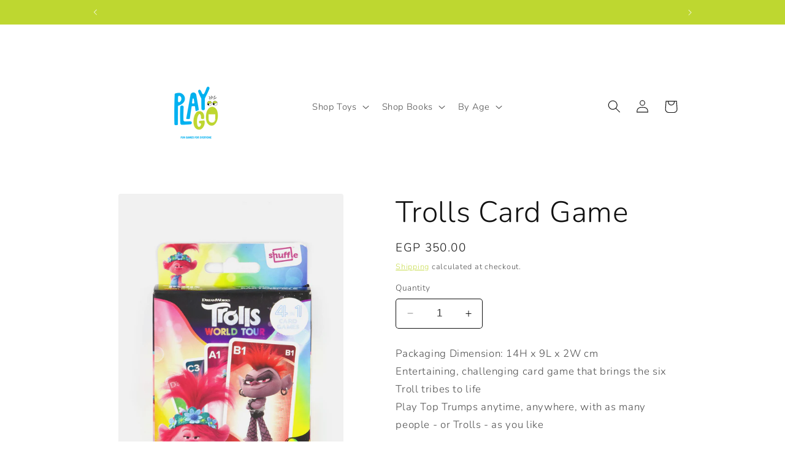

--- FILE ---
content_type: text/html; charset=utf-8
request_url: https://playgostore.com/products/trolls-card-game
body_size: 25072
content:
<!doctype html>
<html class="no-js" lang="en">
  <head>
    <meta charset="utf-8">
    <meta http-equiv="X-UA-Compatible" content="IE=edge">
    <meta name="viewport" content="width=device-width,initial-scale=1">
    <meta name="theme-color" content="">
    <link rel="canonical" href="https://playgostore.com/products/trolls-card-game"><link rel="icon" type="image/png" href="//playgostore.com/cdn/shop/files/BLUE_and_GREEN_PlayGo_Option_1-05.png?crop=center&height=32&v=1699775291&width=32"><link rel="preconnect" href="https://fonts.shopifycdn.com" crossorigin><title>
      Trolls Card Game
 &ndash; PlayGo</title>

    
      <meta name="description" content="Packaging Dimension: 14H x 9L x 2W cmEntertaining, challenging card game that brings the six Troll tribes to lifePlay Top Trumps anytime, anywhere, with as many people - or Trolls - as you like Ages 7 and above">
    

    

<meta property="og:site_name" content="PlayGo">
<meta property="og:url" content="https://playgostore.com/products/trolls-card-game">
<meta property="og:title" content="Trolls Card Game">
<meta property="og:type" content="product">
<meta property="og:description" content="Packaging Dimension: 14H x 9L x 2W cmEntertaining, challenging card game that brings the six Troll tribes to lifePlay Top Trumps anytime, anywhere, with as many people - or Trolls - as you like Ages 7 and above"><meta property="og:image" content="http://playgostore.com/cdn/shop/files/1_7383f97d-2706-4103-b6d5-165bd2ed724a.png?v=1700748000">
  <meta property="og:image:secure_url" content="https://playgostore.com/cdn/shop/files/1_7383f97d-2706-4103-b6d5-165bd2ed724a.png?v=1700748000">
  <meta property="og:image:width" content="1644">
  <meta property="og:image:height" content="2464"><meta property="og:price:amount" content="350.00">
  <meta property="og:price:currency" content="EGP"><meta name="twitter:card" content="summary_large_image">
<meta name="twitter:title" content="Trolls Card Game">
<meta name="twitter:description" content="Packaging Dimension: 14H x 9L x 2W cmEntertaining, challenging card game that brings the six Troll tribes to lifePlay Top Trumps anytime, anywhere, with as many people - or Trolls - as you like Ages 7 and above">


    <script src="//playgostore.com/cdn/shop/t/2/assets/constants.js?v=58251544750838685771699253818" defer="defer"></script>
    <script src="//playgostore.com/cdn/shop/t/2/assets/pubsub.js?v=158357773527763999511699253819" defer="defer"></script>
    <script src="//playgostore.com/cdn/shop/t/2/assets/global.js?v=113367515774722599301699253818" defer="defer"></script><script>window.performance && window.performance.mark && window.performance.mark('shopify.content_for_header.start');</script><meta id="shopify-digital-wallet" name="shopify-digital-wallet" content="/62141366426/digital_wallets/dialog">
<link rel="alternate" type="application/json+oembed" href="https://playgostore.com/products/trolls-card-game.oembed">
<script async="async" src="/checkouts/internal/preloads.js?locale=en-EG"></script>
<script id="shopify-features" type="application/json">{"accessToken":"af2e659e79f56dcbaf5246a2fdb0b6ea","betas":["rich-media-storefront-analytics"],"domain":"playgostore.com","predictiveSearch":true,"shopId":62141366426,"locale":"en"}</script>
<script>var Shopify = Shopify || {};
Shopify.shop = "playgo-eg.myshopify.com";
Shopify.locale = "en";
Shopify.currency = {"active":"EGP","rate":"1.0"};
Shopify.country = "EG";
Shopify.theme = {"name":"Spotlight","id":133033361562,"schema_name":"Spotlight","schema_version":"12.0.0","theme_store_id":1891,"role":"main"};
Shopify.theme.handle = "null";
Shopify.theme.style = {"id":null,"handle":null};
Shopify.cdnHost = "playgostore.com/cdn";
Shopify.routes = Shopify.routes || {};
Shopify.routes.root = "/";</script>
<script type="module">!function(o){(o.Shopify=o.Shopify||{}).modules=!0}(window);</script>
<script>!function(o){function n(){var o=[];function n(){o.push(Array.prototype.slice.apply(arguments))}return n.q=o,n}var t=o.Shopify=o.Shopify||{};t.loadFeatures=n(),t.autoloadFeatures=n()}(window);</script>
<script id="shop-js-analytics" type="application/json">{"pageType":"product"}</script>
<script defer="defer" async type="module" src="//playgostore.com/cdn/shopifycloud/shop-js/modules/v2/client.init-shop-cart-sync_BT-GjEfc.en.esm.js"></script>
<script defer="defer" async type="module" src="//playgostore.com/cdn/shopifycloud/shop-js/modules/v2/chunk.common_D58fp_Oc.esm.js"></script>
<script defer="defer" async type="module" src="//playgostore.com/cdn/shopifycloud/shop-js/modules/v2/chunk.modal_xMitdFEc.esm.js"></script>
<script type="module">
  await import("//playgostore.com/cdn/shopifycloud/shop-js/modules/v2/client.init-shop-cart-sync_BT-GjEfc.en.esm.js");
await import("//playgostore.com/cdn/shopifycloud/shop-js/modules/v2/chunk.common_D58fp_Oc.esm.js");
await import("//playgostore.com/cdn/shopifycloud/shop-js/modules/v2/chunk.modal_xMitdFEc.esm.js");

  window.Shopify.SignInWithShop?.initShopCartSync?.({"fedCMEnabled":true,"windoidEnabled":true});

</script>
<script id="__st">var __st={"a":62141366426,"offset":-18000,"reqid":"928d861a-648c-4298-87f9-f4f7ed1222e4-1769087105","pageurl":"playgostore.com\/products\/trolls-card-game","u":"125d04c268f6","p":"product","rtyp":"product","rid":7992070865050};</script>
<script>window.ShopifyPaypalV4VisibilityTracking = true;</script>
<script id="captcha-bootstrap">!function(){'use strict';const t='contact',e='account',n='new_comment',o=[[t,t],['blogs',n],['comments',n],[t,'customer']],c=[[e,'customer_login'],[e,'guest_login'],[e,'recover_customer_password'],[e,'create_customer']],r=t=>t.map((([t,e])=>`form[action*='/${t}']:not([data-nocaptcha='true']) input[name='form_type'][value='${e}']`)).join(','),a=t=>()=>t?[...document.querySelectorAll(t)].map((t=>t.form)):[];function s(){const t=[...o],e=r(t);return a(e)}const i='password',u='form_key',d=['recaptcha-v3-token','g-recaptcha-response','h-captcha-response',i],f=()=>{try{return window.sessionStorage}catch{return}},m='__shopify_v',_=t=>t.elements[u];function p(t,e,n=!1){try{const o=window.sessionStorage,c=JSON.parse(o.getItem(e)),{data:r}=function(t){const{data:e,action:n}=t;return t[m]||n?{data:e,action:n}:{data:t,action:n}}(c);for(const[e,n]of Object.entries(r))t.elements[e]&&(t.elements[e].value=n);n&&o.removeItem(e)}catch(o){console.error('form repopulation failed',{error:o})}}const l='form_type',E='cptcha';function T(t){t.dataset[E]=!0}const w=window,h=w.document,L='Shopify',v='ce_forms',y='captcha';let A=!1;((t,e)=>{const n=(g='f06e6c50-85a8-45c8-87d0-21a2b65856fe',I='https://cdn.shopify.com/shopifycloud/storefront-forms-hcaptcha/ce_storefront_forms_captcha_hcaptcha.v1.5.2.iife.js',D={infoText:'Protected by hCaptcha',privacyText:'Privacy',termsText:'Terms'},(t,e,n)=>{const o=w[L][v],c=o.bindForm;if(c)return c(t,g,e,D).then(n);var r;o.q.push([[t,g,e,D],n]),r=I,A||(h.body.append(Object.assign(h.createElement('script'),{id:'captcha-provider',async:!0,src:r})),A=!0)});var g,I,D;w[L]=w[L]||{},w[L][v]=w[L][v]||{},w[L][v].q=[],w[L][y]=w[L][y]||{},w[L][y].protect=function(t,e){n(t,void 0,e),T(t)},Object.freeze(w[L][y]),function(t,e,n,w,h,L){const[v,y,A,g]=function(t,e,n){const i=e?o:[],u=t?c:[],d=[...i,...u],f=r(d),m=r(i),_=r(d.filter((([t,e])=>n.includes(e))));return[a(f),a(m),a(_),s()]}(w,h,L),I=t=>{const e=t.target;return e instanceof HTMLFormElement?e:e&&e.form},D=t=>v().includes(t);t.addEventListener('submit',(t=>{const e=I(t);if(!e)return;const n=D(e)&&!e.dataset.hcaptchaBound&&!e.dataset.recaptchaBound,o=_(e),c=g().includes(e)&&(!o||!o.value);(n||c)&&t.preventDefault(),c&&!n&&(function(t){try{if(!f())return;!function(t){const e=f();if(!e)return;const n=_(t);if(!n)return;const o=n.value;o&&e.removeItem(o)}(t);const e=Array.from(Array(32),(()=>Math.random().toString(36)[2])).join('');!function(t,e){_(t)||t.append(Object.assign(document.createElement('input'),{type:'hidden',name:u})),t.elements[u].value=e}(t,e),function(t,e){const n=f();if(!n)return;const o=[...t.querySelectorAll(`input[type='${i}']`)].map((({name:t})=>t)),c=[...d,...o],r={};for(const[a,s]of new FormData(t).entries())c.includes(a)||(r[a]=s);n.setItem(e,JSON.stringify({[m]:1,action:t.action,data:r}))}(t,e)}catch(e){console.error('failed to persist form',e)}}(e),e.submit())}));const S=(t,e)=>{t&&!t.dataset[E]&&(n(t,e.some((e=>e===t))),T(t))};for(const o of['focusin','change'])t.addEventListener(o,(t=>{const e=I(t);D(e)&&S(e,y())}));const B=e.get('form_key'),M=e.get(l),P=B&&M;t.addEventListener('DOMContentLoaded',(()=>{const t=y();if(P)for(const e of t)e.elements[l].value===M&&p(e,B);[...new Set([...A(),...v().filter((t=>'true'===t.dataset.shopifyCaptcha))])].forEach((e=>S(e,t)))}))}(h,new URLSearchParams(w.location.search),n,t,e,['guest_login'])})(!0,!0)}();</script>
<script integrity="sha256-4kQ18oKyAcykRKYeNunJcIwy7WH5gtpwJnB7kiuLZ1E=" data-source-attribution="shopify.loadfeatures" defer="defer" src="//playgostore.com/cdn/shopifycloud/storefront/assets/storefront/load_feature-a0a9edcb.js" crossorigin="anonymous"></script>
<script data-source-attribution="shopify.dynamic_checkout.dynamic.init">var Shopify=Shopify||{};Shopify.PaymentButton=Shopify.PaymentButton||{isStorefrontPortableWallets:!0,init:function(){window.Shopify.PaymentButton.init=function(){};var t=document.createElement("script");t.src="https://playgostore.com/cdn/shopifycloud/portable-wallets/latest/portable-wallets.en.js",t.type="module",document.head.appendChild(t)}};
</script>
<script data-source-attribution="shopify.dynamic_checkout.buyer_consent">
  function portableWalletsHideBuyerConsent(e){var t=document.getElementById("shopify-buyer-consent"),n=document.getElementById("shopify-subscription-policy-button");t&&n&&(t.classList.add("hidden"),t.setAttribute("aria-hidden","true"),n.removeEventListener("click",e))}function portableWalletsShowBuyerConsent(e){var t=document.getElementById("shopify-buyer-consent"),n=document.getElementById("shopify-subscription-policy-button");t&&n&&(t.classList.remove("hidden"),t.removeAttribute("aria-hidden"),n.addEventListener("click",e))}window.Shopify?.PaymentButton&&(window.Shopify.PaymentButton.hideBuyerConsent=portableWalletsHideBuyerConsent,window.Shopify.PaymentButton.showBuyerConsent=portableWalletsShowBuyerConsent);
</script>
<script>
  function portableWalletsCleanup(e){e&&e.src&&console.error("Failed to load portable wallets script "+e.src);var t=document.querySelectorAll("shopify-accelerated-checkout .shopify-payment-button__skeleton, shopify-accelerated-checkout-cart .wallet-cart-button__skeleton"),e=document.getElementById("shopify-buyer-consent");for(let e=0;e<t.length;e++)t[e].remove();e&&e.remove()}function portableWalletsNotLoadedAsModule(e){e instanceof ErrorEvent&&"string"==typeof e.message&&e.message.includes("import.meta")&&"string"==typeof e.filename&&e.filename.includes("portable-wallets")&&(window.removeEventListener("error",portableWalletsNotLoadedAsModule),window.Shopify.PaymentButton.failedToLoad=e,"loading"===document.readyState?document.addEventListener("DOMContentLoaded",window.Shopify.PaymentButton.init):window.Shopify.PaymentButton.init())}window.addEventListener("error",portableWalletsNotLoadedAsModule);
</script>

<script type="module" src="https://playgostore.com/cdn/shopifycloud/portable-wallets/latest/portable-wallets.en.js" onError="portableWalletsCleanup(this)" crossorigin="anonymous"></script>
<script nomodule>
  document.addEventListener("DOMContentLoaded", portableWalletsCleanup);
</script>

<link id="shopify-accelerated-checkout-styles" rel="stylesheet" media="screen" href="https://playgostore.com/cdn/shopifycloud/portable-wallets/latest/accelerated-checkout-backwards-compat.css" crossorigin="anonymous">
<style id="shopify-accelerated-checkout-cart">
        #shopify-buyer-consent {
  margin-top: 1em;
  display: inline-block;
  width: 100%;
}

#shopify-buyer-consent.hidden {
  display: none;
}

#shopify-subscription-policy-button {
  background: none;
  border: none;
  padding: 0;
  text-decoration: underline;
  font-size: inherit;
  cursor: pointer;
}

#shopify-subscription-policy-button::before {
  box-shadow: none;
}

      </style>
<script id="sections-script" data-sections="header" defer="defer" src="//playgostore.com/cdn/shop/t/2/compiled_assets/scripts.js?v=592"></script>
<script>window.performance && window.performance.mark && window.performance.mark('shopify.content_for_header.end');</script>


    <style data-shopify>
      @font-face {
  font-family: Nunito;
  font-weight: 300;
  font-style: normal;
  font-display: swap;
  src: url("//playgostore.com/cdn/fonts/nunito/nunito_n3.c1d7c2242f5519d084eafc479d7cc132bcc8c480.woff2") format("woff2"),
       url("//playgostore.com/cdn/fonts/nunito/nunito_n3.d543cae3671591d99f8b7ed9ea9ca8387fc73b09.woff") format("woff");
}

      @font-face {
  font-family: Nunito;
  font-weight: 700;
  font-style: normal;
  font-display: swap;
  src: url("//playgostore.com/cdn/fonts/nunito/nunito_n7.37cf9b8cf43b3322f7e6e13ad2aad62ab5dc9109.woff2") format("woff2"),
       url("//playgostore.com/cdn/fonts/nunito/nunito_n7.45cfcfadc6630011252d54d5f5a2c7c98f60d5de.woff") format("woff");
}

      @font-face {
  font-family: Nunito;
  font-weight: 300;
  font-style: italic;
  font-display: swap;
  src: url("//playgostore.com/cdn/fonts/nunito/nunito_i3.11db3ddffd5485d801b7a5d8a24c3b0e446751f1.woff2") format("woff2"),
       url("//playgostore.com/cdn/fonts/nunito/nunito_i3.7f37c552f86f3fb4c0aae0353840b033f9f464a0.woff") format("woff");
}

      @font-face {
  font-family: Nunito;
  font-weight: 700;
  font-style: italic;
  font-display: swap;
  src: url("//playgostore.com/cdn/fonts/nunito/nunito_i7.3f8ba2027bc9ceb1b1764ecab15bae73f86c4632.woff2") format("woff2"),
       url("//playgostore.com/cdn/fonts/nunito/nunito_i7.82bfb5f86ec77ada3c9f660da22064c2e46e1469.woff") format("woff");
}

      @font-face {
  font-family: Nunito;
  font-weight: 300;
  font-style: normal;
  font-display: swap;
  src: url("//playgostore.com/cdn/fonts/nunito/nunito_n3.c1d7c2242f5519d084eafc479d7cc132bcc8c480.woff2") format("woff2"),
       url("//playgostore.com/cdn/fonts/nunito/nunito_n3.d543cae3671591d99f8b7ed9ea9ca8387fc73b09.woff") format("woff");
}


      
        :root,
        .color-background-1 {
          --color-background: 255,255,255;
        
          --gradient-background: #ffffff;
        

        

        --color-foreground: 18,18,18;
        --color-background-contrast: 191,191,191;
        --color-shadow: 18,18,18;
        --color-button: 18,18,18;
        --color-button-text: 255,255,255;
        --color-secondary-button: 255,255,255;
        --color-secondary-button-text: 18,18,18;
        --color-link: 18,18,18;
        --color-badge-foreground: 18,18,18;
        --color-badge-background: 255,255,255;
        --color-badge-border: 18,18,18;
        --payment-terms-background-color: rgb(255 255 255);
      }
      
        
        .color-background-2 {
          --color-background: 255,255,255;
        
          --gradient-background: #ffffff;
        

        

        --color-foreground: 18,18,18;
        --color-background-contrast: 191,191,191;
        --color-shadow: 18,18,18;
        --color-button: 0,176,240;
        --color-button-text: 255,255,255;
        --color-secondary-button: 255,255,255;
        --color-secondary-button-text: 0,176,240;
        --color-link: 0,176,240;
        --color-badge-foreground: 18,18,18;
        --color-badge-background: 255,255,255;
        --color-badge-border: 18,18,18;
        --payment-terms-background-color: rgb(255 255 255);
      }
      
        
        .color-inverse {
          --color-background: 255,255,255;
        
          --gradient-background: #ffffff;
        

        

        --color-foreground: 18,18,18;
        --color-background-contrast: 191,191,191;
        --color-shadow: 255,255,255;
        --color-button: 190,215,48;
        --color-button-text: 255,255,255;
        --color-secondary-button: 255,255,255;
        --color-secondary-button-text: 190,215,48;
        --color-link: 190,215,48;
        --color-badge-foreground: 18,18,18;
        --color-badge-background: 255,255,255;
        --color-badge-border: 18,18,18;
        --payment-terms-background-color: rgb(255 255 255);
      }
      
        
        .color-accent-1 {
          --color-background: 190,215,48;
        
          --gradient-background: #bed730;
        

        

        --color-foreground: 255,255,255;
        --color-background-contrast: 100,114,22;
        --color-shadow: 18,18,18;
        --color-button: 255,255,255;
        --color-button-text: 18,18,18;
        --color-secondary-button: 190,215,48;
        --color-secondary-button-text: 255,255,255;
        --color-link: 255,255,255;
        --color-badge-foreground: 255,255,255;
        --color-badge-background: 190,215,48;
        --color-badge-border: 255,255,255;
        --payment-terms-background-color: rgb(190 215 48);
      }
      
        
        .color-accent-2 {
          --color-background: 185,0,0;
        
          --gradient-background: #b90000;
        

        

        --color-foreground: 255,255,255;
        --color-background-contrast: 211,0,0;
        --color-shadow: 18,18,18;
        --color-button: 255,255,255;
        --color-button-text: 185,0,0;
        --color-secondary-button: 185,0,0;
        --color-secondary-button-text: 255,255,255;
        --color-link: 255,255,255;
        --color-badge-foreground: 255,255,255;
        --color-badge-background: 185,0,0;
        --color-badge-border: 255,255,255;
        --payment-terms-background-color: rgb(185 0 0);
      }
      

      body, .color-background-1, .color-background-2, .color-inverse, .color-accent-1, .color-accent-2 {
        color: rgba(var(--color-foreground), 0.75);
        background-color: rgb(var(--color-background));
      }

      :root {
        --font-body-family: Nunito, sans-serif;
        --font-body-style: normal;
        --font-body-weight: 300;
        --font-body-weight-bold: 600;

        --font-heading-family: Nunito, sans-serif;
        --font-heading-style: normal;
        --font-heading-weight: 300;

        --font-body-scale: 1.05;
        --font-heading-scale: 1.1428571428571428;

        --media-padding: px;
        --media-border-opacity: 0.0;
        --media-border-width: 0px;
        --media-radius: 4px;
        --media-shadow-opacity: 0.0;
        --media-shadow-horizontal-offset: 0px;
        --media-shadow-vertical-offset: 4px;
        --media-shadow-blur-radius: 5px;
        --media-shadow-visible: 0;

        --page-width: 100rem;
        --page-width-margin: 0rem;

        --product-card-image-padding: 0.0rem;
        --product-card-corner-radius: 1.6rem;
        --product-card-text-alignment: left;
        --product-card-border-width: 0.0rem;
        --product-card-border-opacity: 0.1;
        --product-card-shadow-opacity: 0.0;
        --product-card-shadow-visible: 0;
        --product-card-shadow-horizontal-offset: 0.0rem;
        --product-card-shadow-vertical-offset: 0.4rem;
        --product-card-shadow-blur-radius: 0.5rem;

        --collection-card-image-padding: 0.0rem;
        --collection-card-corner-radius: 1.6rem;
        --collection-card-text-alignment: left;
        --collection-card-border-width: 0.0rem;
        --collection-card-border-opacity: 0.1;
        --collection-card-shadow-opacity: 0.0;
        --collection-card-shadow-visible: 0;
        --collection-card-shadow-horizontal-offset: 0.0rem;
        --collection-card-shadow-vertical-offset: 0.4rem;
        --collection-card-shadow-blur-radius: 0.5rem;

        --blog-card-image-padding: 0.0rem;
        --blog-card-corner-radius: 1.6rem;
        --blog-card-text-alignment: left;
        --blog-card-border-width: 0.0rem;
        --blog-card-border-opacity: 0.1;
        --blog-card-shadow-opacity: 0.0;
        --blog-card-shadow-visible: 0;
        --blog-card-shadow-horizontal-offset: 0.0rem;
        --blog-card-shadow-vertical-offset: 0.4rem;
        --blog-card-shadow-blur-radius: 0.5rem;

        --badge-corner-radius: 0.4rem;

        --popup-border-width: 1px;
        --popup-border-opacity: 1.0;
        --popup-corner-radius: 4px;
        --popup-shadow-opacity: 0.0;
        --popup-shadow-horizontal-offset: 0px;
        --popup-shadow-vertical-offset: 4px;
        --popup-shadow-blur-radius: 5px;

        --drawer-border-width: 1px;
        --drawer-border-opacity: 0.1;
        --drawer-shadow-opacity: 0.0;
        --drawer-shadow-horizontal-offset: 0px;
        --drawer-shadow-vertical-offset: 4px;
        --drawer-shadow-blur-radius: 5px;

        --spacing-sections-desktop: 0px;
        --spacing-sections-mobile: 0px;

        --grid-desktop-vertical-spacing: 16px;
        --grid-desktop-horizontal-spacing: 16px;
        --grid-mobile-vertical-spacing: 8px;
        --grid-mobile-horizontal-spacing: 8px;

        --text-boxes-border-opacity: 0.1;
        --text-boxes-border-width: 0px;
        --text-boxes-radius: 0px;
        --text-boxes-shadow-opacity: 0.0;
        --text-boxes-shadow-visible: 0;
        --text-boxes-shadow-horizontal-offset: 0px;
        --text-boxes-shadow-vertical-offset: 4px;
        --text-boxes-shadow-blur-radius: 5px;

        --buttons-radius: 4px;
        --buttons-radius-outset: 5px;
        --buttons-border-width: 1px;
        --buttons-border-opacity: 1.0;
        --buttons-shadow-opacity: 0.0;
        --buttons-shadow-visible: 0;
        --buttons-shadow-horizontal-offset: 0px;
        --buttons-shadow-vertical-offset: 4px;
        --buttons-shadow-blur-radius: 5px;
        --buttons-border-offset: 0.3px;

        --inputs-radius: 4px;
        --inputs-border-width: 1px;
        --inputs-border-opacity: 1.0;
        --inputs-shadow-opacity: 0.0;
        --inputs-shadow-horizontal-offset: 0px;
        --inputs-margin-offset: 0px;
        --inputs-shadow-vertical-offset: 4px;
        --inputs-shadow-blur-radius: 5px;
        --inputs-radius-outset: 5px;

        --variant-pills-radius: 40px;
        --variant-pills-border-width: 1px;
        --variant-pills-border-opacity: 0.55;
        --variant-pills-shadow-opacity: 0.0;
        --variant-pills-shadow-horizontal-offset: 0px;
        --variant-pills-shadow-vertical-offset: 4px;
        --variant-pills-shadow-blur-radius: 5px;
      }

      *,
      *::before,
      *::after {
        box-sizing: inherit;
      }

      html {
        box-sizing: border-box;
        font-size: calc(var(--font-body-scale) * 62.5%);
        height: 100%;
      }

      body {
        display: grid;
        grid-template-rows: auto auto 1fr auto;
        grid-template-columns: 100%;
        min-height: 100%;
        margin: 0;
        font-size: 1.5rem;
        letter-spacing: 0.06rem;
        line-height: calc(1 + 0.8 / var(--font-body-scale));
        font-family: var(--font-body-family);
        font-style: var(--font-body-style);
        font-weight: var(--font-body-weight);
      }

      @media screen and (min-width: 750px) {
        body {
          font-size: 1.6rem;
        }
      }
    </style>

    <link href="//playgostore.com/cdn/shop/t/2/assets/base.css?v=74665255914139625521699253817" rel="stylesheet" type="text/css" media="all" />
<link rel="preload" as="font" href="//playgostore.com/cdn/fonts/nunito/nunito_n3.c1d7c2242f5519d084eafc479d7cc132bcc8c480.woff2" type="font/woff2" crossorigin><link rel="preload" as="font" href="//playgostore.com/cdn/fonts/nunito/nunito_n3.c1d7c2242f5519d084eafc479d7cc132bcc8c480.woff2" type="font/woff2" crossorigin><link
        rel="stylesheet"
        href="//playgostore.com/cdn/shop/t/2/assets/component-predictive-search.css?v=118923337488134913561699253818"
        media="print"
        onload="this.media='all'"
      ><script>
      document.documentElement.className = document.documentElement.className.replace('no-js', 'js');
      if (Shopify.designMode) {
        document.documentElement.classList.add('shopify-design-mode');
      }
    </script>
  <link href="https://monorail-edge.shopifysvc.com" rel="dns-prefetch">
<script>(function(){if ("sendBeacon" in navigator && "performance" in window) {try {var session_token_from_headers = performance.getEntriesByType('navigation')[0].serverTiming.find(x => x.name == '_s').description;} catch {var session_token_from_headers = undefined;}var session_cookie_matches = document.cookie.match(/_shopify_s=([^;]*)/);var session_token_from_cookie = session_cookie_matches && session_cookie_matches.length === 2 ? session_cookie_matches[1] : "";var session_token = session_token_from_headers || session_token_from_cookie || "";function handle_abandonment_event(e) {var entries = performance.getEntries().filter(function(entry) {return /monorail-edge.shopifysvc.com/.test(entry.name);});if (!window.abandonment_tracked && entries.length === 0) {window.abandonment_tracked = true;var currentMs = Date.now();var navigation_start = performance.timing.navigationStart;var payload = {shop_id: 62141366426,url: window.location.href,navigation_start,duration: currentMs - navigation_start,session_token,page_type: "product"};window.navigator.sendBeacon("https://monorail-edge.shopifysvc.com/v1/produce", JSON.stringify({schema_id: "online_store_buyer_site_abandonment/1.1",payload: payload,metadata: {event_created_at_ms: currentMs,event_sent_at_ms: currentMs}}));}}window.addEventListener('pagehide', handle_abandonment_event);}}());</script>
<script id="web-pixels-manager-setup">(function e(e,d,r,n,o){if(void 0===o&&(o={}),!Boolean(null===(a=null===(i=window.Shopify)||void 0===i?void 0:i.analytics)||void 0===a?void 0:a.replayQueue)){var i,a;window.Shopify=window.Shopify||{};var t=window.Shopify;t.analytics=t.analytics||{};var s=t.analytics;s.replayQueue=[],s.publish=function(e,d,r){return s.replayQueue.push([e,d,r]),!0};try{self.performance.mark("wpm:start")}catch(e){}var l=function(){var e={modern:/Edge?\/(1{2}[4-9]|1[2-9]\d|[2-9]\d{2}|\d{4,})\.\d+(\.\d+|)|Firefox\/(1{2}[4-9]|1[2-9]\d|[2-9]\d{2}|\d{4,})\.\d+(\.\d+|)|Chrom(ium|e)\/(9{2}|\d{3,})\.\d+(\.\d+|)|(Maci|X1{2}).+ Version\/(15\.\d+|(1[6-9]|[2-9]\d|\d{3,})\.\d+)([,.]\d+|)( \(\w+\)|)( Mobile\/\w+|) Safari\/|Chrome.+OPR\/(9{2}|\d{3,})\.\d+\.\d+|(CPU[ +]OS|iPhone[ +]OS|CPU[ +]iPhone|CPU IPhone OS|CPU iPad OS)[ +]+(15[._]\d+|(1[6-9]|[2-9]\d|\d{3,})[._]\d+)([._]\d+|)|Android:?[ /-](13[3-9]|1[4-9]\d|[2-9]\d{2}|\d{4,})(\.\d+|)(\.\d+|)|Android.+Firefox\/(13[5-9]|1[4-9]\d|[2-9]\d{2}|\d{4,})\.\d+(\.\d+|)|Android.+Chrom(ium|e)\/(13[3-9]|1[4-9]\d|[2-9]\d{2}|\d{4,})\.\d+(\.\d+|)|SamsungBrowser\/([2-9]\d|\d{3,})\.\d+/,legacy:/Edge?\/(1[6-9]|[2-9]\d|\d{3,})\.\d+(\.\d+|)|Firefox\/(5[4-9]|[6-9]\d|\d{3,})\.\d+(\.\d+|)|Chrom(ium|e)\/(5[1-9]|[6-9]\d|\d{3,})\.\d+(\.\d+|)([\d.]+$|.*Safari\/(?![\d.]+ Edge\/[\d.]+$))|(Maci|X1{2}).+ Version\/(10\.\d+|(1[1-9]|[2-9]\d|\d{3,})\.\d+)([,.]\d+|)( \(\w+\)|)( Mobile\/\w+|) Safari\/|Chrome.+OPR\/(3[89]|[4-9]\d|\d{3,})\.\d+\.\d+|(CPU[ +]OS|iPhone[ +]OS|CPU[ +]iPhone|CPU IPhone OS|CPU iPad OS)[ +]+(10[._]\d+|(1[1-9]|[2-9]\d|\d{3,})[._]\d+)([._]\d+|)|Android:?[ /-](13[3-9]|1[4-9]\d|[2-9]\d{2}|\d{4,})(\.\d+|)(\.\d+|)|Mobile Safari.+OPR\/([89]\d|\d{3,})\.\d+\.\d+|Android.+Firefox\/(13[5-9]|1[4-9]\d|[2-9]\d{2}|\d{4,})\.\d+(\.\d+|)|Android.+Chrom(ium|e)\/(13[3-9]|1[4-9]\d|[2-9]\d{2}|\d{4,})\.\d+(\.\d+|)|Android.+(UC? ?Browser|UCWEB|U3)[ /]?(15\.([5-9]|\d{2,})|(1[6-9]|[2-9]\d|\d{3,})\.\d+)\.\d+|SamsungBrowser\/(5\.\d+|([6-9]|\d{2,})\.\d+)|Android.+MQ{2}Browser\/(14(\.(9|\d{2,})|)|(1[5-9]|[2-9]\d|\d{3,})(\.\d+|))(\.\d+|)|K[Aa][Ii]OS\/(3\.\d+|([4-9]|\d{2,})\.\d+)(\.\d+|)/},d=e.modern,r=e.legacy,n=navigator.userAgent;return n.match(d)?"modern":n.match(r)?"legacy":"unknown"}(),u="modern"===l?"modern":"legacy",c=(null!=n?n:{modern:"",legacy:""})[u],f=function(e){return[e.baseUrl,"/wpm","/b",e.hashVersion,"modern"===e.buildTarget?"m":"l",".js"].join("")}({baseUrl:d,hashVersion:r,buildTarget:u}),m=function(e){var d=e.version,r=e.bundleTarget,n=e.surface,o=e.pageUrl,i=e.monorailEndpoint;return{emit:function(e){var a=e.status,t=e.errorMsg,s=(new Date).getTime(),l=JSON.stringify({metadata:{event_sent_at_ms:s},events:[{schema_id:"web_pixels_manager_load/3.1",payload:{version:d,bundle_target:r,page_url:o,status:a,surface:n,error_msg:t},metadata:{event_created_at_ms:s}}]});if(!i)return console&&console.warn&&console.warn("[Web Pixels Manager] No Monorail endpoint provided, skipping logging."),!1;try{return self.navigator.sendBeacon.bind(self.navigator)(i,l)}catch(e){}var u=new XMLHttpRequest;try{return u.open("POST",i,!0),u.setRequestHeader("Content-Type","text/plain"),u.send(l),!0}catch(e){return console&&console.warn&&console.warn("[Web Pixels Manager] Got an unhandled error while logging to Monorail."),!1}}}}({version:r,bundleTarget:l,surface:e.surface,pageUrl:self.location.href,monorailEndpoint:e.monorailEndpoint});try{o.browserTarget=l,function(e){var d=e.src,r=e.async,n=void 0===r||r,o=e.onload,i=e.onerror,a=e.sri,t=e.scriptDataAttributes,s=void 0===t?{}:t,l=document.createElement("script"),u=document.querySelector("head"),c=document.querySelector("body");if(l.async=n,l.src=d,a&&(l.integrity=a,l.crossOrigin="anonymous"),s)for(var f in s)if(Object.prototype.hasOwnProperty.call(s,f))try{l.dataset[f]=s[f]}catch(e){}if(o&&l.addEventListener("load",o),i&&l.addEventListener("error",i),u)u.appendChild(l);else{if(!c)throw new Error("Did not find a head or body element to append the script");c.appendChild(l)}}({src:f,async:!0,onload:function(){if(!function(){var e,d;return Boolean(null===(d=null===(e=window.Shopify)||void 0===e?void 0:e.analytics)||void 0===d?void 0:d.initialized)}()){var d=window.webPixelsManager.init(e)||void 0;if(d){var r=window.Shopify.analytics;r.replayQueue.forEach((function(e){var r=e[0],n=e[1],o=e[2];d.publishCustomEvent(r,n,o)})),r.replayQueue=[],r.publish=d.publishCustomEvent,r.visitor=d.visitor,r.initialized=!0}}},onerror:function(){return m.emit({status:"failed",errorMsg:"".concat(f," has failed to load")})},sri:function(e){var d=/^sha384-[A-Za-z0-9+/=]+$/;return"string"==typeof e&&d.test(e)}(c)?c:"",scriptDataAttributes:o}),m.emit({status:"loading"})}catch(e){m.emit({status:"failed",errorMsg:(null==e?void 0:e.message)||"Unknown error"})}}})({shopId: 62141366426,storefrontBaseUrl: "https://playgostore.com",extensionsBaseUrl: "https://extensions.shopifycdn.com/cdn/shopifycloud/web-pixels-manager",monorailEndpoint: "https://monorail-edge.shopifysvc.com/unstable/produce_batch",surface: "storefront-renderer",enabledBetaFlags: ["2dca8a86"],webPixelsConfigList: [{"id":"shopify-app-pixel","configuration":"{}","eventPayloadVersion":"v1","runtimeContext":"STRICT","scriptVersion":"0450","apiClientId":"shopify-pixel","type":"APP","privacyPurposes":["ANALYTICS","MARKETING"]},{"id":"shopify-custom-pixel","eventPayloadVersion":"v1","runtimeContext":"LAX","scriptVersion":"0450","apiClientId":"shopify-pixel","type":"CUSTOM","privacyPurposes":["ANALYTICS","MARKETING"]}],isMerchantRequest: false,initData: {"shop":{"name":"PlayGo","paymentSettings":{"currencyCode":"EGP"},"myshopifyDomain":"playgo-eg.myshopify.com","countryCode":"EG","storefrontUrl":"https:\/\/playgostore.com"},"customer":null,"cart":null,"checkout":null,"productVariants":[{"price":{"amount":350.0,"currencyCode":"EGP"},"product":{"title":"Trolls Card Game","vendor":"Cartamundi","id":"7992070865050","untranslatedTitle":"Trolls Card Game","url":"\/products\/trolls-card-game","type":"Card games"},"id":"44156064235674","image":{"src":"\/\/playgostore.com\/cdn\/shop\/files\/1_7383f97d-2706-4103-b6d5-165bd2ed724a.png?v=1700748000"},"sku":"2162","title":"Default Title","untranslatedTitle":"Default Title"}],"purchasingCompany":null},},"https://playgostore.com/cdn","fcfee988w5aeb613cpc8e4bc33m6693e112",{"modern":"","legacy":""},{"shopId":"62141366426","storefrontBaseUrl":"https:\/\/playgostore.com","extensionBaseUrl":"https:\/\/extensions.shopifycdn.com\/cdn\/shopifycloud\/web-pixels-manager","surface":"storefront-renderer","enabledBetaFlags":"[\"2dca8a86\"]","isMerchantRequest":"false","hashVersion":"fcfee988w5aeb613cpc8e4bc33m6693e112","publish":"custom","events":"[[\"page_viewed\",{}],[\"product_viewed\",{\"productVariant\":{\"price\":{\"amount\":350.0,\"currencyCode\":\"EGP\"},\"product\":{\"title\":\"Trolls Card Game\",\"vendor\":\"Cartamundi\",\"id\":\"7992070865050\",\"untranslatedTitle\":\"Trolls Card Game\",\"url\":\"\/products\/trolls-card-game\",\"type\":\"Card games\"},\"id\":\"44156064235674\",\"image\":{\"src\":\"\/\/playgostore.com\/cdn\/shop\/files\/1_7383f97d-2706-4103-b6d5-165bd2ed724a.png?v=1700748000\"},\"sku\":\"2162\",\"title\":\"Default Title\",\"untranslatedTitle\":\"Default Title\"}}]]"});</script><script>
  window.ShopifyAnalytics = window.ShopifyAnalytics || {};
  window.ShopifyAnalytics.meta = window.ShopifyAnalytics.meta || {};
  window.ShopifyAnalytics.meta.currency = 'EGP';
  var meta = {"product":{"id":7992070865050,"gid":"gid:\/\/shopify\/Product\/7992070865050","vendor":"Cartamundi","type":"Card games","handle":"trolls-card-game","variants":[{"id":44156064235674,"price":35000,"name":"Trolls Card Game","public_title":null,"sku":"2162"}],"remote":false},"page":{"pageType":"product","resourceType":"product","resourceId":7992070865050,"requestId":"928d861a-648c-4298-87f9-f4f7ed1222e4-1769087105"}};
  for (var attr in meta) {
    window.ShopifyAnalytics.meta[attr] = meta[attr];
  }
</script>
<script class="analytics">
  (function () {
    var customDocumentWrite = function(content) {
      var jquery = null;

      if (window.jQuery) {
        jquery = window.jQuery;
      } else if (window.Checkout && window.Checkout.$) {
        jquery = window.Checkout.$;
      }

      if (jquery) {
        jquery('body').append(content);
      }
    };

    var hasLoggedConversion = function(token) {
      if (token) {
        return document.cookie.indexOf('loggedConversion=' + token) !== -1;
      }
      return false;
    }

    var setCookieIfConversion = function(token) {
      if (token) {
        var twoMonthsFromNow = new Date(Date.now());
        twoMonthsFromNow.setMonth(twoMonthsFromNow.getMonth() + 2);

        document.cookie = 'loggedConversion=' + token + '; expires=' + twoMonthsFromNow;
      }
    }

    var trekkie = window.ShopifyAnalytics.lib = window.trekkie = window.trekkie || [];
    if (trekkie.integrations) {
      return;
    }
    trekkie.methods = [
      'identify',
      'page',
      'ready',
      'track',
      'trackForm',
      'trackLink'
    ];
    trekkie.factory = function(method) {
      return function() {
        var args = Array.prototype.slice.call(arguments);
        args.unshift(method);
        trekkie.push(args);
        return trekkie;
      };
    };
    for (var i = 0; i < trekkie.methods.length; i++) {
      var key = trekkie.methods[i];
      trekkie[key] = trekkie.factory(key);
    }
    trekkie.load = function(config) {
      trekkie.config = config || {};
      trekkie.config.initialDocumentCookie = document.cookie;
      var first = document.getElementsByTagName('script')[0];
      var script = document.createElement('script');
      script.type = 'text/javascript';
      script.onerror = function(e) {
        var scriptFallback = document.createElement('script');
        scriptFallback.type = 'text/javascript';
        scriptFallback.onerror = function(error) {
                var Monorail = {
      produce: function produce(monorailDomain, schemaId, payload) {
        var currentMs = new Date().getTime();
        var event = {
          schema_id: schemaId,
          payload: payload,
          metadata: {
            event_created_at_ms: currentMs,
            event_sent_at_ms: currentMs
          }
        };
        return Monorail.sendRequest("https://" + monorailDomain + "/v1/produce", JSON.stringify(event));
      },
      sendRequest: function sendRequest(endpointUrl, payload) {
        // Try the sendBeacon API
        if (window && window.navigator && typeof window.navigator.sendBeacon === 'function' && typeof window.Blob === 'function' && !Monorail.isIos12()) {
          var blobData = new window.Blob([payload], {
            type: 'text/plain'
          });

          if (window.navigator.sendBeacon(endpointUrl, blobData)) {
            return true;
          } // sendBeacon was not successful

        } // XHR beacon

        var xhr = new XMLHttpRequest();

        try {
          xhr.open('POST', endpointUrl);
          xhr.setRequestHeader('Content-Type', 'text/plain');
          xhr.send(payload);
        } catch (e) {
          console.log(e);
        }

        return false;
      },
      isIos12: function isIos12() {
        return window.navigator.userAgent.lastIndexOf('iPhone; CPU iPhone OS 12_') !== -1 || window.navigator.userAgent.lastIndexOf('iPad; CPU OS 12_') !== -1;
      }
    };
    Monorail.produce('monorail-edge.shopifysvc.com',
      'trekkie_storefront_load_errors/1.1',
      {shop_id: 62141366426,
      theme_id: 133033361562,
      app_name: "storefront",
      context_url: window.location.href,
      source_url: "//playgostore.com/cdn/s/trekkie.storefront.1bbfab421998800ff09850b62e84b8915387986d.min.js"});

        };
        scriptFallback.async = true;
        scriptFallback.src = '//playgostore.com/cdn/s/trekkie.storefront.1bbfab421998800ff09850b62e84b8915387986d.min.js';
        first.parentNode.insertBefore(scriptFallback, first);
      };
      script.async = true;
      script.src = '//playgostore.com/cdn/s/trekkie.storefront.1bbfab421998800ff09850b62e84b8915387986d.min.js';
      first.parentNode.insertBefore(script, first);
    };
    trekkie.load(
      {"Trekkie":{"appName":"storefront","development":false,"defaultAttributes":{"shopId":62141366426,"isMerchantRequest":null,"themeId":133033361562,"themeCityHash":"2720784115145149448","contentLanguage":"en","currency":"EGP","eventMetadataId":"59a3fc55-0092-4bef-9f49-f80aa709be07"},"isServerSideCookieWritingEnabled":true,"monorailRegion":"shop_domain","enabledBetaFlags":["65f19447"]},"Session Attribution":{},"S2S":{"facebookCapiEnabled":false,"source":"trekkie-storefront-renderer","apiClientId":580111}}
    );

    var loaded = false;
    trekkie.ready(function() {
      if (loaded) return;
      loaded = true;

      window.ShopifyAnalytics.lib = window.trekkie;

      var originalDocumentWrite = document.write;
      document.write = customDocumentWrite;
      try { window.ShopifyAnalytics.merchantGoogleAnalytics.call(this); } catch(error) {};
      document.write = originalDocumentWrite;

      window.ShopifyAnalytics.lib.page(null,{"pageType":"product","resourceType":"product","resourceId":7992070865050,"requestId":"928d861a-648c-4298-87f9-f4f7ed1222e4-1769087105","shopifyEmitted":true});

      var match = window.location.pathname.match(/checkouts\/(.+)\/(thank_you|post_purchase)/)
      var token = match? match[1]: undefined;
      if (!hasLoggedConversion(token)) {
        setCookieIfConversion(token);
        window.ShopifyAnalytics.lib.track("Viewed Product",{"currency":"EGP","variantId":44156064235674,"productId":7992070865050,"productGid":"gid:\/\/shopify\/Product\/7992070865050","name":"Trolls Card Game","price":"350.00","sku":"2162","brand":"Cartamundi","variant":null,"category":"Card games","nonInteraction":true,"remote":false},undefined,undefined,{"shopifyEmitted":true});
      window.ShopifyAnalytics.lib.track("monorail:\/\/trekkie_storefront_viewed_product\/1.1",{"currency":"EGP","variantId":44156064235674,"productId":7992070865050,"productGid":"gid:\/\/shopify\/Product\/7992070865050","name":"Trolls Card Game","price":"350.00","sku":"2162","brand":"Cartamundi","variant":null,"category":"Card games","nonInteraction":true,"remote":false,"referer":"https:\/\/playgostore.com\/products\/trolls-card-game"});
      }
    });


        var eventsListenerScript = document.createElement('script');
        eventsListenerScript.async = true;
        eventsListenerScript.src = "//playgostore.com/cdn/shopifycloud/storefront/assets/shop_events_listener-3da45d37.js";
        document.getElementsByTagName('head')[0].appendChild(eventsListenerScript);

})();</script>
<script
  defer
  src="https://playgostore.com/cdn/shopifycloud/perf-kit/shopify-perf-kit-3.0.4.min.js"
  data-application="storefront-renderer"
  data-shop-id="62141366426"
  data-render-region="gcp-us-central1"
  data-page-type="product"
  data-theme-instance-id="133033361562"
  data-theme-name="Spotlight"
  data-theme-version="12.0.0"
  data-monorail-region="shop_domain"
  data-resource-timing-sampling-rate="10"
  data-shs="true"
  data-shs-beacon="true"
  data-shs-export-with-fetch="true"
  data-shs-logs-sample-rate="1"
  data-shs-beacon-endpoint="https://playgostore.com/api/collect"
></script>
</head>

  <body class="gradient">
    <a class="skip-to-content-link button visually-hidden" href="#MainContent">
      Skip to content
    </a><!-- BEGIN sections: header-group -->
<div id="shopify-section-sections--16280102895770__dcc7687b-a6f9-4ebb-b3f2-0c9797795715" class="shopify-section shopify-section-group-header-group announcement-bar-section"><link href="//playgostore.com/cdn/shop/t/2/assets/component-slideshow.css?v=107725913939919748051699253818" rel="stylesheet" type="text/css" media="all" />
<link href="//playgostore.com/cdn/shop/t/2/assets/component-slider.css?v=142503135496229589681699253818" rel="stylesheet" type="text/css" media="all" />

  <link href="//playgostore.com/cdn/shop/t/2/assets/component-list-social.css?v=35792976012981934991699253818" rel="stylesheet" type="text/css" media="all" />


<div
  class="utility-bar color-accent-1 gradient"
  
>
  <div class="page-width utility-bar__grid"><slideshow-component
        class="announcement-bar"
        role="region"
        aria-roledescription="Carousel"
        aria-label="Announcement bar"
      >
        <div class="announcement-bar-slider slider-buttons">
          <button
            type="button"
            class="slider-button slider-button--prev"
            name="previous"
            aria-label="Previous announcement"
            aria-controls="Slider-sections--16280102895770__dcc7687b-a6f9-4ebb-b3f2-0c9797795715"
          >
            <svg aria-hidden="true" focusable="false" class="icon icon-caret" viewBox="0 0 10 6">
  <path fill-rule="evenodd" clip-rule="evenodd" d="M9.354.646a.5.5 0 00-.708 0L5 4.293 1.354.646a.5.5 0 00-.708.708l4 4a.5.5 0 00.708 0l4-4a.5.5 0 000-.708z" fill="currentColor">
</svg>

          </button>
          <div
            class="grid grid--1-col slider slider--everywhere"
            id="Slider-sections--16280102895770__dcc7687b-a6f9-4ebb-b3f2-0c9797795715"
            aria-live="polite"
            aria-atomic="true"
            data-autoplay="false"
            data-speed="5"
          ><div
                class="slideshow__slide slider__slide grid__item grid--1-col"
                id="Slide-sections--16280102895770__dcc7687b-a6f9-4ebb-b3f2-0c9797795715-1"
                
                role="group"
                aria-roledescription="Announcement"
                aria-label="1 of 2"
                tabindex="-1"
              >
                <div
                  class="announcement-bar__announcement"
                  role="region"
                  aria-label="Announcement"
                  
                ></div>
              </div><div
                class="slideshow__slide slider__slide grid__item grid--1-col"
                id="Slide-sections--16280102895770__dcc7687b-a6f9-4ebb-b3f2-0c9797795715-2"
                
                role="group"
                aria-roledescription="Announcement"
                aria-label="2 of 2"
                tabindex="-1"
              >
                <div
                  class="announcement-bar__announcement"
                  role="region"
                  aria-label="Announcement"
                  
                ></div>
              </div></div>
          <button
            type="button"
            class="slider-button slider-button--next"
            name="next"
            aria-label="Next announcement"
            aria-controls="Slider-sections--16280102895770__dcc7687b-a6f9-4ebb-b3f2-0c9797795715"
          >
            <svg aria-hidden="true" focusable="false" class="icon icon-caret" viewBox="0 0 10 6">
  <path fill-rule="evenodd" clip-rule="evenodd" d="M9.354.646a.5.5 0 00-.708 0L5 4.293 1.354.646a.5.5 0 00-.708.708l4 4a.5.5 0 00.708 0l4-4a.5.5 0 000-.708z" fill="currentColor">
</svg>

          </button>
        </div>
      </slideshow-component><div class="localization-wrapper">
</div>
  </div>
</div>


</div><div id="shopify-section-sections--16280102895770__header" class="shopify-section shopify-section-group-header-group section-header"><link rel="stylesheet" href="//playgostore.com/cdn/shop/t/2/assets/component-list-menu.css?v=151968516119678728991699253818" media="print" onload="this.media='all'">
<link rel="stylesheet" href="//playgostore.com/cdn/shop/t/2/assets/component-search.css?v=165164710990765432851699253818" media="print" onload="this.media='all'">
<link rel="stylesheet" href="//playgostore.com/cdn/shop/t/2/assets/component-menu-drawer.css?v=31331429079022630271699253818" media="print" onload="this.media='all'">
<link rel="stylesheet" href="//playgostore.com/cdn/shop/t/2/assets/component-cart-notification.css?v=54116361853792938221699253817" media="print" onload="this.media='all'">
<link rel="stylesheet" href="//playgostore.com/cdn/shop/t/2/assets/component-cart-items.css?v=145340746371385151771699253817" media="print" onload="this.media='all'"><link rel="stylesheet" href="//playgostore.com/cdn/shop/t/2/assets/component-price.css?v=70172745017360139101699253818" media="print" onload="this.media='all'"><noscript><link href="//playgostore.com/cdn/shop/t/2/assets/component-list-menu.css?v=151968516119678728991699253818" rel="stylesheet" type="text/css" media="all" /></noscript>
<noscript><link href="//playgostore.com/cdn/shop/t/2/assets/component-search.css?v=165164710990765432851699253818" rel="stylesheet" type="text/css" media="all" /></noscript>
<noscript><link href="//playgostore.com/cdn/shop/t/2/assets/component-menu-drawer.css?v=31331429079022630271699253818" rel="stylesheet" type="text/css" media="all" /></noscript>
<noscript><link href="//playgostore.com/cdn/shop/t/2/assets/component-cart-notification.css?v=54116361853792938221699253817" rel="stylesheet" type="text/css" media="all" /></noscript>
<noscript><link href="//playgostore.com/cdn/shop/t/2/assets/component-cart-items.css?v=145340746371385151771699253817" rel="stylesheet" type="text/css" media="all" /></noscript>

<style>
  header-drawer {
    justify-self: start;
    margin-left: -1.2rem;
  }@media screen and (min-width: 990px) {
      header-drawer {
        display: none;
      }
    }.menu-drawer-container {
    display: flex;
  }

  .list-menu {
    list-style: none;
    padding: 0;
    margin: 0;
  }

  .list-menu--inline {
    display: inline-flex;
    flex-wrap: wrap;
  }

  summary.list-menu__item {
    padding-right: 2.7rem;
  }

  .list-menu__item {
    display: flex;
    align-items: center;
    line-height: calc(1 + 0.3 / var(--font-body-scale));
  }

  .list-menu__item--link {
    text-decoration: none;
    padding-bottom: 1rem;
    padding-top: 1rem;
    line-height: calc(1 + 0.8 / var(--font-body-scale));
  }

  @media screen and (min-width: 750px) {
    .list-menu__item--link {
      padding-bottom: 0.5rem;
      padding-top: 0.5rem;
    }
  }
</style><style data-shopify>.header {
    padding: 10px 3rem 6px 3rem;
  }

  .section-header {
    position: sticky; /* This is for fixing a Safari z-index issue. PR #2147 */
    margin-bottom: 0px;
  }

  @media screen and (min-width: 750px) {
    .section-header {
      margin-bottom: 0px;
    }
  }

  @media screen and (min-width: 990px) {
    .header {
      padding-top: 20px;
      padding-bottom: 12px;
    }
  }</style><script src="//playgostore.com/cdn/shop/t/2/assets/details-disclosure.js?v=13653116266235556501699253818" defer="defer"></script>
<script src="//playgostore.com/cdn/shop/t/2/assets/details-modal.js?v=25581673532751508451699253818" defer="defer"></script>
<script src="//playgostore.com/cdn/shop/t/2/assets/cart-notification.js?v=133508293167896966491699253817" defer="defer"></script>
<script src="//playgostore.com/cdn/shop/t/2/assets/search-form.js?v=133129549252120666541699253819" defer="defer"></script><svg xmlns="http://www.w3.org/2000/svg" class="hidden">
  <symbol id="icon-search" viewbox="0 0 18 19" fill="none">
    <path fill-rule="evenodd" clip-rule="evenodd" d="M11.03 11.68A5.784 5.784 0 112.85 3.5a5.784 5.784 0 018.18 8.18zm.26 1.12a6.78 6.78 0 11.72-.7l5.4 5.4a.5.5 0 11-.71.7l-5.41-5.4z" fill="currentColor"/>
  </symbol>

  <symbol id="icon-reset" class="icon icon-close"  fill="none" viewBox="0 0 18 18" stroke="currentColor">
    <circle r="8.5" cy="9" cx="9" stroke-opacity="0.2"/>
    <path d="M6.82972 6.82915L1.17193 1.17097" stroke-linecap="round" stroke-linejoin="round" transform="translate(5 5)"/>
    <path d="M1.22896 6.88502L6.77288 1.11523" stroke-linecap="round" stroke-linejoin="round" transform="translate(5 5)"/>
  </symbol>

  <symbol id="icon-close" class="icon icon-close" fill="none" viewBox="0 0 18 17">
    <path d="M.865 15.978a.5.5 0 00.707.707l7.433-7.431 7.579 7.282a.501.501 0 00.846-.37.5.5 0 00-.153-.351L9.712 8.546l7.417-7.416a.5.5 0 10-.707-.708L8.991 7.853 1.413.573a.5.5 0 10-.693.72l7.563 7.268-7.418 7.417z" fill="currentColor">
  </symbol>
</svg><sticky-header data-sticky-type="on-scroll-up" class="header-wrapper color-background-1 gradient"><header class="header header--middle-left header--mobile-center page-width header--has-menu header--has-social header--has-account">

<header-drawer data-breakpoint="tablet">
  <details id="Details-menu-drawer-container" class="menu-drawer-container">
    <summary
      class="header__icon header__icon--menu header__icon--summary link focus-inset"
      aria-label="Menu"
    >
      <span>
        <svg
  xmlns="http://www.w3.org/2000/svg"
  aria-hidden="true"
  focusable="false"
  class="icon icon-hamburger"
  fill="none"
  viewBox="0 0 18 16"
>
  <path d="M1 .5a.5.5 0 100 1h15.71a.5.5 0 000-1H1zM.5 8a.5.5 0 01.5-.5h15.71a.5.5 0 010 1H1A.5.5 0 01.5 8zm0 7a.5.5 0 01.5-.5h15.71a.5.5 0 010 1H1a.5.5 0 01-.5-.5z" fill="currentColor">
</svg>

        <svg
  xmlns="http://www.w3.org/2000/svg"
  aria-hidden="true"
  focusable="false"
  class="icon icon-close"
  fill="none"
  viewBox="0 0 18 17"
>
  <path d="M.865 15.978a.5.5 0 00.707.707l7.433-7.431 7.579 7.282a.501.501 0 00.846-.37.5.5 0 00-.153-.351L9.712 8.546l7.417-7.416a.5.5 0 10-.707-.708L8.991 7.853 1.413.573a.5.5 0 10-.693.72l7.563 7.268-7.418 7.417z" fill="currentColor">
</svg>

      </span>
    </summary>
    <div id="menu-drawer" class="gradient menu-drawer motion-reduce color-background-1">
      <div class="menu-drawer__inner-container">
        <div class="menu-drawer__navigation-container">
          <nav class="menu-drawer__navigation">
            <ul class="menu-drawer__menu has-submenu list-menu" role="list"><li><details id="Details-menu-drawer-menu-item-1">
                      <summary
                        id="HeaderDrawer-shop-toys"
                        class="menu-drawer__menu-item list-menu__item link link--text focus-inset"
                      >
                        Shop Toys
                        <svg
  viewBox="0 0 14 10"
  fill="none"
  aria-hidden="true"
  focusable="false"
  class="icon icon-arrow"
  xmlns="http://www.w3.org/2000/svg"
>
  <path fill-rule="evenodd" clip-rule="evenodd" d="M8.537.808a.5.5 0 01.817-.162l4 4a.5.5 0 010 .708l-4 4a.5.5 0 11-.708-.708L11.793 5.5H1a.5.5 0 010-1h10.793L8.646 1.354a.5.5 0 01-.109-.546z" fill="currentColor">
</svg>

                        <svg aria-hidden="true" focusable="false" class="icon icon-caret" viewBox="0 0 10 6">
  <path fill-rule="evenodd" clip-rule="evenodd" d="M9.354.646a.5.5 0 00-.708 0L5 4.293 1.354.646a.5.5 0 00-.708.708l4 4a.5.5 0 00.708 0l4-4a.5.5 0 000-.708z" fill="currentColor">
</svg>

                      </summary>
                      <div
                        id="link-shop-toys"
                        class="menu-drawer__submenu has-submenu gradient motion-reduce"
                        tabindex="-1"
                      >
                        <div class="menu-drawer__inner-submenu">
                          <button class="menu-drawer__close-button link link--text focus-inset" aria-expanded="true">
                            <svg
  viewBox="0 0 14 10"
  fill="none"
  aria-hidden="true"
  focusable="false"
  class="icon icon-arrow"
  xmlns="http://www.w3.org/2000/svg"
>
  <path fill-rule="evenodd" clip-rule="evenodd" d="M8.537.808a.5.5 0 01.817-.162l4 4a.5.5 0 010 .708l-4 4a.5.5 0 11-.708-.708L11.793 5.5H1a.5.5 0 010-1h10.793L8.646 1.354a.5.5 0 01-.109-.546z" fill="currentColor">
</svg>

                            Shop Toys
                          </button>
                          <ul class="menu-drawer__menu list-menu" role="list" tabindex="-1"><li><a
                                    id="HeaderDrawer-shop-toys-all-toys"
                                    href="/collections/toys"
                                    class="menu-drawer__menu-item link link--text list-menu__item focus-inset"
                                    
                                  >
                                    All Toys
                                  </a></li><li><a
                                    id="HeaderDrawer-shop-toys-bath-toys"
                                    href="/collections/bath-toys"
                                    class="menu-drawer__menu-item link link--text list-menu__item focus-inset"
                                    
                                  >
                                    Bath Toys
                                  </a></li><li><a
                                    id="HeaderDrawer-shop-toys-cars-and-trucks"
                                    href="/collections/cars"
                                    class="menu-drawer__menu-item link link--text list-menu__item focus-inset"
                                    
                                  >
                                    Cars and Trucks
                                  </a></li><li><a
                                    id="HeaderDrawer-shop-toys-pretend-games"
                                    href="/collections/pretend-game"
                                    class="menu-drawer__menu-item link link--text list-menu__item focus-inset"
                                    
                                  >
                                    Pretend Games
                                  </a></li><li><a
                                    id="HeaderDrawer-shop-toys-puzzles"
                                    href="/collections/puzzle"
                                    class="menu-drawer__menu-item link link--text list-menu__item focus-inset"
                                    
                                  >
                                    Puzzles
                                  </a></li><li><a
                                    id="HeaderDrawer-shop-toys-memory-and-matching-games"
                                    href="/collections/matching-and-memory-game"
                                    class="menu-drawer__menu-item link link--text list-menu__item focus-inset"
                                    
                                  >
                                    Memory and Matching Games
                                  </a></li><li><a
                                    id="HeaderDrawer-shop-toys-educational-games"
                                    href="/collections/educational-game"
                                    class="menu-drawer__menu-item link link--text list-menu__item focus-inset"
                                    
                                  >
                                    Educational Games
                                  </a></li><li><a
                                    id="HeaderDrawer-shop-toys-arts-and-crafts"
                                    href="/collections/arts-and-crafts"
                                    class="menu-drawer__menu-item link link--text list-menu__item focus-inset"
                                    
                                  >
                                    Arts and Crafts
                                  </a></li><li><a
                                    id="HeaderDrawer-shop-toys-card-games"
                                    href="/collections/card-games"
                                    class="menu-drawer__menu-item link link--text list-menu__item focus-inset"
                                    
                                  >
                                    Card Games
                                  </a></li><li><a
                                    id="HeaderDrawer-shop-toys-board-games"
                                    href="/collections/board-games"
                                    class="menu-drawer__menu-item link link--text list-menu__item focus-inset"
                                    
                                  >
                                    Board Games
                                  </a></li><li><a
                                    id="HeaderDrawer-shop-toys-activity-games"
                                    href="/collections/activity-game"
                                    class="menu-drawer__menu-item link link--text list-menu__item focus-inset"
                                    
                                  >
                                    Activity Games
                                  </a></li><li><a
                                    id="HeaderDrawer-shop-toys-sports-and-outdoor"
                                    href="/collections/sports-and-outdoor-games"
                                    class="menu-drawer__menu-item link link--text list-menu__item focus-inset"
                                    
                                  >
                                    Sports and Outdoor
                                  </a></li><li><a
                                    id="HeaderDrawer-shop-toys-rattles-and-teethers"
                                    href="/collections/rattles-and-teethers"
                                    class="menu-drawer__menu-item link link--text list-menu__item focus-inset"
                                    
                                  >
                                    Rattles and Teethers 
                                  </a></li><li><a
                                    id="HeaderDrawer-shop-toys-light-and-musical-toys"
                                    href="/collections/light-and-musical-toys"
                                    class="menu-drawer__menu-item link link--text list-menu__item focus-inset"
                                    
                                  >
                                    Light and Musical Toys
                                  </a></li><li><a
                                    id="HeaderDrawer-shop-toys-lego"
                                    href="/collections/lego"
                                    class="menu-drawer__menu-item link link--text list-menu__item focus-inset"
                                    
                                  >
                                    Lego
                                  </a></li><li><a
                                    id="HeaderDrawer-shop-toys-wagons"
                                    href="/collections/wagons"
                                    class="menu-drawer__menu-item link link--text list-menu__item focus-inset"
                                    
                                  >
                                    Wagons
                                  </a></li><li><a
                                    id="HeaderDrawer-shop-toys-summer-collection"
                                    href="/collections/summer"
                                    class="menu-drawer__menu-item link link--text list-menu__item focus-inset"
                                    
                                  >
                                    Summer Collection
                                  </a></li></ul>
                        </div>
                      </div>
                    </details></li><li><details id="Details-menu-drawer-menu-item-2">
                      <summary
                        id="HeaderDrawer-shop-books"
                        class="menu-drawer__menu-item list-menu__item link link--text focus-inset"
                      >
                        Shop Books
                        <svg
  viewBox="0 0 14 10"
  fill="none"
  aria-hidden="true"
  focusable="false"
  class="icon icon-arrow"
  xmlns="http://www.w3.org/2000/svg"
>
  <path fill-rule="evenodd" clip-rule="evenodd" d="M8.537.808a.5.5 0 01.817-.162l4 4a.5.5 0 010 .708l-4 4a.5.5 0 11-.708-.708L11.793 5.5H1a.5.5 0 010-1h10.793L8.646 1.354a.5.5 0 01-.109-.546z" fill="currentColor">
</svg>

                        <svg aria-hidden="true" focusable="false" class="icon icon-caret" viewBox="0 0 10 6">
  <path fill-rule="evenodd" clip-rule="evenodd" d="M9.354.646a.5.5 0 00-.708 0L5 4.293 1.354.646a.5.5 0 00-.708.708l4 4a.5.5 0 00.708 0l4-4a.5.5 0 000-.708z" fill="currentColor">
</svg>

                      </summary>
                      <div
                        id="link-shop-books"
                        class="menu-drawer__submenu has-submenu gradient motion-reduce"
                        tabindex="-1"
                      >
                        <div class="menu-drawer__inner-submenu">
                          <button class="menu-drawer__close-button link link--text focus-inset" aria-expanded="true">
                            <svg
  viewBox="0 0 14 10"
  fill="none"
  aria-hidden="true"
  focusable="false"
  class="icon icon-arrow"
  xmlns="http://www.w3.org/2000/svg"
>
  <path fill-rule="evenodd" clip-rule="evenodd" d="M8.537.808a.5.5 0 01.817-.162l4 4a.5.5 0 010 .708l-4 4a.5.5 0 11-.708-.708L11.793 5.5H1a.5.5 0 010-1h10.793L8.646 1.354a.5.5 0 01-.109-.546z" fill="currentColor">
</svg>

                            Shop Books
                          </button>
                          <ul class="menu-drawer__menu list-menu" role="list" tabindex="-1"><li><a
                                    id="HeaderDrawer-shop-books-all-books"
                                    href="/collections/books"
                                    class="menu-drawer__menu-item link link--text list-menu__item focus-inset"
                                    
                                  >
                                    All Books
                                  </a></li><li><a
                                    id="HeaderDrawer-shop-books-picture-books"
                                    href="/collections/picture-books"
                                    class="menu-drawer__menu-item link link--text list-menu__item focus-inset"
                                    
                                  >
                                    Picture Books
                                  </a></li><li><a
                                    id="HeaderDrawer-shop-books-interactive-books"
                                    href="/collections/interactive-books"
                                    class="menu-drawer__menu-item link link--text list-menu__item focus-inset"
                                    
                                  >
                                    Interactive Books
                                  </a></li><li><a
                                    id="HeaderDrawer-shop-books-activity-books"
                                    href="/collections/activity-books"
                                    class="menu-drawer__menu-item link link--text list-menu__item focus-inset"
                                    
                                  >
                                    Activity Books
                                  </a></li><li><a
                                    id="HeaderDrawer-shop-books-colouring-books"
                                    href="/collections/colouring-books"
                                    class="menu-drawer__menu-item link link--text list-menu__item focus-inset"
                                    
                                  >
                                    Colouring Books
                                  </a></li><li><a
                                    id="HeaderDrawer-shop-books-story-books"
                                    href="/collections/story"
                                    class="menu-drawer__menu-item link link--text list-menu__item focus-inset"
                                    
                                  >
                                    Story Books
                                  </a></li></ul>
                        </div>
                      </div>
                    </details></li><li><details id="Details-menu-drawer-menu-item-3">
                      <summary
                        id="HeaderDrawer-by-age"
                        class="menu-drawer__menu-item list-menu__item link link--text focus-inset"
                      >
                        By Age
                        <svg
  viewBox="0 0 14 10"
  fill="none"
  aria-hidden="true"
  focusable="false"
  class="icon icon-arrow"
  xmlns="http://www.w3.org/2000/svg"
>
  <path fill-rule="evenodd" clip-rule="evenodd" d="M8.537.808a.5.5 0 01.817-.162l4 4a.5.5 0 010 .708l-4 4a.5.5 0 11-.708-.708L11.793 5.5H1a.5.5 0 010-1h10.793L8.646 1.354a.5.5 0 01-.109-.546z" fill="currentColor">
</svg>

                        <svg aria-hidden="true" focusable="false" class="icon icon-caret" viewBox="0 0 10 6">
  <path fill-rule="evenodd" clip-rule="evenodd" d="M9.354.646a.5.5 0 00-.708 0L5 4.293 1.354.646a.5.5 0 00-.708.708l4 4a.5.5 0 00.708 0l4-4a.5.5 0 000-.708z" fill="currentColor">
</svg>

                      </summary>
                      <div
                        id="link-by-age"
                        class="menu-drawer__submenu has-submenu gradient motion-reduce"
                        tabindex="-1"
                      >
                        <div class="menu-drawer__inner-submenu">
                          <button class="menu-drawer__close-button link link--text focus-inset" aria-expanded="true">
                            <svg
  viewBox="0 0 14 10"
  fill="none"
  aria-hidden="true"
  focusable="false"
  class="icon icon-arrow"
  xmlns="http://www.w3.org/2000/svg"
>
  <path fill-rule="evenodd" clip-rule="evenodd" d="M8.537.808a.5.5 0 01.817-.162l4 4a.5.5 0 010 .708l-4 4a.5.5 0 11-.708-.708L11.793 5.5H1a.5.5 0 010-1h10.793L8.646 1.354a.5.5 0 01-.109-.546z" fill="currentColor">
</svg>

                            By Age
                          </button>
                          <ul class="menu-drawer__menu list-menu" role="list" tabindex="-1"><li><a
                                    id="HeaderDrawer-by-age-0-12m"
                                    href="/collections/0-12-m"
                                    class="menu-drawer__menu-item link link--text list-menu__item focus-inset"
                                    
                                  >
                                    0-12m
                                  </a></li><li><a
                                    id="HeaderDrawer-by-age-12m"
                                    href="/collections/12m"
                                    class="menu-drawer__menu-item link link--text list-menu__item focus-inset"
                                    
                                  >
                                    12m+
                                  </a></li><li><a
                                    id="HeaderDrawer-by-age-2"
                                    href="/collections/2"
                                    class="menu-drawer__menu-item link link--text list-menu__item focus-inset"
                                    
                                  >
                                    2+
                                  </a></li><li><a
                                    id="HeaderDrawer-by-age-3"
                                    href="/collections/3"
                                    class="menu-drawer__menu-item link link--text list-menu__item focus-inset"
                                    
                                  >
                                    3+
                                  </a></li><li><a
                                    id="HeaderDrawer-by-age-4"
                                    href="/collections/4"
                                    class="menu-drawer__menu-item link link--text list-menu__item focus-inset"
                                    
                                  >
                                    4+
                                  </a></li><li><a
                                    id="HeaderDrawer-by-age-5"
                                    href="/collections/5"
                                    class="menu-drawer__menu-item link link--text list-menu__item focus-inset"
                                    
                                  >
                                    5+
                                  </a></li><li><a
                                    id="HeaderDrawer-by-age-6"
                                    href="/collections/6"
                                    class="menu-drawer__menu-item link link--text list-menu__item focus-inset"
                                    
                                  >
                                    6+
                                  </a></li><li><a
                                    id="HeaderDrawer-by-age-7"
                                    href="/collections/7"
                                    class="menu-drawer__menu-item link link--text list-menu__item focus-inset"
                                    
                                  >
                                    7+
                                  </a></li><li><a
                                    id="HeaderDrawer-by-age-8"
                                    href="/collections/8"
                                    class="menu-drawer__menu-item link link--text list-menu__item focus-inset"
                                    
                                  >
                                    8+
                                  </a></li><li><a
                                    id="HeaderDrawer-by-age-12"
                                    href="/collections/12"
                                    class="menu-drawer__menu-item link link--text list-menu__item focus-inset"
                                    
                                  >
                                    12+
                                  </a></li><li><a
                                    id="HeaderDrawer-by-age-adults"
                                    href="/collections/adults"
                                    class="menu-drawer__menu-item link link--text list-menu__item focus-inset"
                                    
                                  >
                                    Adults
                                  </a></li></ul>
                        </div>
                      </div>
                    </details></li></ul>
          </nav>
          <div class="menu-drawer__utility-links"><a
                href="https://shopify.com/62141366426/account?locale=en&region_country=EG"
                class="menu-drawer__account link focus-inset h5 medium-hide large-up-hide"
              >
                <svg
  xmlns="http://www.w3.org/2000/svg"
  aria-hidden="true"
  focusable="false"
  class="icon icon-account"
  fill="none"
  viewBox="0 0 18 19"
>
  <path fill-rule="evenodd" clip-rule="evenodd" d="M6 4.5a3 3 0 116 0 3 3 0 01-6 0zm3-4a4 4 0 100 8 4 4 0 000-8zm5.58 12.15c1.12.82 1.83 2.24 1.91 4.85H1.51c.08-2.6.79-4.03 1.9-4.85C4.66 11.75 6.5 11.5 9 11.5s4.35.26 5.58 1.15zM9 10.5c-2.5 0-4.65.24-6.17 1.35C1.27 12.98.5 14.93.5 18v.5h17V18c0-3.07-.77-5.02-2.33-6.15-1.52-1.1-3.67-1.35-6.17-1.35z" fill="currentColor">
</svg>

Log in</a><div class="menu-drawer__localization header-localization">
</div><ul class="list list-social list-unstyled" role="list"><li class="list-social__item">
                  <a href="https://www.facebook.com/profile.php?id=61554651783105&mibextid=LQQJ4d" class="list-social__link link"><svg aria-hidden="true" focusable="false" class="icon icon-facebook" viewBox="0 0 20 20">
  <path fill="currentColor" d="M18 10.049C18 5.603 14.419 2 10 2c-4.419 0-8 3.603-8 8.049C2 14.067 4.925 17.396 8.75 18v-5.624H6.719v-2.328h2.03V8.275c0-2.017 1.195-3.132 3.023-3.132.874 0 1.79.158 1.79.158v1.98h-1.009c-.994 0-1.303.621-1.303 1.258v1.51h2.219l-.355 2.326H11.25V18c3.825-.604 6.75-3.933 6.75-7.951Z"/>
</svg>
<span class="visually-hidden">Facebook</span>
                  </a>
                </li><li class="list-social__item">
                  <a href="https://www.instagram.com/playgo.eg/?igshid=OGQ5ZDc2ODk2ZA%3D%3D" class="list-social__link link"><svg aria-hidden="true" focusable="false" class="icon icon-instagram" viewBox="0 0 20 20">
  <path fill="currentColor" fill-rule="evenodd" d="M13.23 3.492c-.84-.037-1.096-.046-3.23-.046-2.144 0-2.39.01-3.238.055-.776.027-1.195.164-1.487.273a2.43 2.43 0 0 0-.912.593 2.486 2.486 0 0 0-.602.922c-.11.282-.238.702-.274 1.486-.046.84-.046 1.095-.046 3.23 0 2.134.01 2.39.046 3.229.004.51.097 1.016.274 1.495.145.365.319.639.602.913.282.282.538.456.92.602.474.176.974.268 1.479.273.848.046 1.103.046 3.238.046 2.134 0 2.39-.01 3.23-.046.784-.036 1.203-.164 1.486-.273.374-.146.648-.329.921-.602.283-.283.447-.548.602-.922.177-.476.27-.979.274-1.486.037-.84.046-1.095.046-3.23 0-2.134-.01-2.39-.055-3.229-.027-.784-.164-1.204-.274-1.495a2.43 2.43 0 0 0-.593-.913 2.604 2.604 0 0 0-.92-.602c-.284-.11-.703-.237-1.488-.273ZM6.697 2.05c.857-.036 1.131-.045 3.302-.045 1.1-.014 2.202.001 3.302.045.664.014 1.321.14 1.943.374a3.968 3.968 0 0 1 1.414.922c.41.397.728.88.93 1.414.23.622.354 1.279.365 1.942C18 7.56 18 7.824 18 10.005c0 2.17-.01 2.444-.046 3.292-.036.858-.173 1.442-.374 1.943-.2.53-.474.976-.92 1.423a3.896 3.896 0 0 1-1.415.922c-.51.191-1.095.337-1.943.374-.857.036-1.122.045-3.302.045-2.171 0-2.445-.009-3.302-.055-.849-.027-1.432-.164-1.943-.364a4.152 4.152 0 0 1-1.414-.922 4.128 4.128 0 0 1-.93-1.423c-.183-.51-.329-1.085-.365-1.943C2.009 12.45 2 12.167 2 10.004c0-2.161 0-2.435.055-3.302.027-.848.164-1.432.365-1.942a4.44 4.44 0 0 1 .92-1.414 4.18 4.18 0 0 1 1.415-.93c.51-.183 1.094-.33 1.943-.366Zm.427 4.806a4.105 4.105 0 1 1 5.805 5.805 4.105 4.105 0 0 1-5.805-5.805Zm1.882 5.371a2.668 2.668 0 1 0 2.042-4.93 2.668 2.668 0 0 0-2.042 4.93Zm5.922-5.942a.958.958 0 1 1-1.355-1.355.958.958 0 0 1 1.355 1.355Z" clip-rule="evenodd"/>
</svg>
<span class="visually-hidden">Instagram</span>
                  </a>
                </li></ul>
          </div>
        </div>
      </div>
    </div>
  </details>
</header-drawer>
<a href="/" class="header__heading-link link link--text focus-inset"><div class="header__heading-logo-wrapper">
                
                <img src="//playgostore.com/cdn/shop/files/BLUE_and_GREEN_PlayGo_Option_1-09.png?v=1699775400&amp;width=600" alt="PlayGo" srcset="//playgostore.com/cdn/shop/files/BLUE_and_GREEN_PlayGo_Option_1-09.png?v=1699775400&amp;width=300 300w, //playgostore.com/cdn/shop/files/BLUE_and_GREEN_PlayGo_Option_1-09.png?v=1699775400&amp;width=450 450w, //playgostore.com/cdn/shop/files/BLUE_and_GREEN_PlayGo_Option_1-09.png?v=1699775400&amp;width=600 600w" width="300" height="212.25769669327252" loading="eager" class="header__heading-logo motion-reduce" sizes="(max-width: 600px) 50vw, 300px">
              </div></a>

<nav class="header__inline-menu">
  <ul class="list-menu list-menu--inline" role="list"><li><header-menu>
            <details id="Details-HeaderMenu-1">
              <summary
                id="HeaderMenu-shop-toys"
                class="header__menu-item list-menu__item link focus-inset"
              >
                <span
                >Shop Toys</span>
                <svg aria-hidden="true" focusable="false" class="icon icon-caret" viewBox="0 0 10 6">
  <path fill-rule="evenodd" clip-rule="evenodd" d="M9.354.646a.5.5 0 00-.708 0L5 4.293 1.354.646a.5.5 0 00-.708.708l4 4a.5.5 0 00.708 0l4-4a.5.5 0 000-.708z" fill="currentColor">
</svg>

              </summary>
              <ul
                id="HeaderMenu-MenuList-1"
                class="header__submenu list-menu list-menu--disclosure color-background-1 gradient caption-large motion-reduce global-settings-popup"
                role="list"
                tabindex="-1"
              ><li><a
                        id="HeaderMenu-shop-toys-all-toys"
                        href="/collections/toys"
                        class="header__menu-item list-menu__item link link--text focus-inset caption-large"
                        
                      >
                        All Toys
                      </a></li><li><a
                        id="HeaderMenu-shop-toys-bath-toys"
                        href="/collections/bath-toys"
                        class="header__menu-item list-menu__item link link--text focus-inset caption-large"
                        
                      >
                        Bath Toys
                      </a></li><li><a
                        id="HeaderMenu-shop-toys-cars-and-trucks"
                        href="/collections/cars"
                        class="header__menu-item list-menu__item link link--text focus-inset caption-large"
                        
                      >
                        Cars and Trucks
                      </a></li><li><a
                        id="HeaderMenu-shop-toys-pretend-games"
                        href="/collections/pretend-game"
                        class="header__menu-item list-menu__item link link--text focus-inset caption-large"
                        
                      >
                        Pretend Games
                      </a></li><li><a
                        id="HeaderMenu-shop-toys-puzzles"
                        href="/collections/puzzle"
                        class="header__menu-item list-menu__item link link--text focus-inset caption-large"
                        
                      >
                        Puzzles
                      </a></li><li><a
                        id="HeaderMenu-shop-toys-memory-and-matching-games"
                        href="/collections/matching-and-memory-game"
                        class="header__menu-item list-menu__item link link--text focus-inset caption-large"
                        
                      >
                        Memory and Matching Games
                      </a></li><li><a
                        id="HeaderMenu-shop-toys-educational-games"
                        href="/collections/educational-game"
                        class="header__menu-item list-menu__item link link--text focus-inset caption-large"
                        
                      >
                        Educational Games
                      </a></li><li><a
                        id="HeaderMenu-shop-toys-arts-and-crafts"
                        href="/collections/arts-and-crafts"
                        class="header__menu-item list-menu__item link link--text focus-inset caption-large"
                        
                      >
                        Arts and Crafts
                      </a></li><li><a
                        id="HeaderMenu-shop-toys-card-games"
                        href="/collections/card-games"
                        class="header__menu-item list-menu__item link link--text focus-inset caption-large"
                        
                      >
                        Card Games
                      </a></li><li><a
                        id="HeaderMenu-shop-toys-board-games"
                        href="/collections/board-games"
                        class="header__menu-item list-menu__item link link--text focus-inset caption-large"
                        
                      >
                        Board Games
                      </a></li><li><a
                        id="HeaderMenu-shop-toys-activity-games"
                        href="/collections/activity-game"
                        class="header__menu-item list-menu__item link link--text focus-inset caption-large"
                        
                      >
                        Activity Games
                      </a></li><li><a
                        id="HeaderMenu-shop-toys-sports-and-outdoor"
                        href="/collections/sports-and-outdoor-games"
                        class="header__menu-item list-menu__item link link--text focus-inset caption-large"
                        
                      >
                        Sports and Outdoor
                      </a></li><li><a
                        id="HeaderMenu-shop-toys-rattles-and-teethers"
                        href="/collections/rattles-and-teethers"
                        class="header__menu-item list-menu__item link link--text focus-inset caption-large"
                        
                      >
                        Rattles and Teethers 
                      </a></li><li><a
                        id="HeaderMenu-shop-toys-light-and-musical-toys"
                        href="/collections/light-and-musical-toys"
                        class="header__menu-item list-menu__item link link--text focus-inset caption-large"
                        
                      >
                        Light and Musical Toys
                      </a></li><li><a
                        id="HeaderMenu-shop-toys-lego"
                        href="/collections/lego"
                        class="header__menu-item list-menu__item link link--text focus-inset caption-large"
                        
                      >
                        Lego
                      </a></li><li><a
                        id="HeaderMenu-shop-toys-wagons"
                        href="/collections/wagons"
                        class="header__menu-item list-menu__item link link--text focus-inset caption-large"
                        
                      >
                        Wagons
                      </a></li><li><a
                        id="HeaderMenu-shop-toys-summer-collection"
                        href="/collections/summer"
                        class="header__menu-item list-menu__item link link--text focus-inset caption-large"
                        
                      >
                        Summer Collection
                      </a></li></ul>
            </details>
          </header-menu></li><li><header-menu>
            <details id="Details-HeaderMenu-2">
              <summary
                id="HeaderMenu-shop-books"
                class="header__menu-item list-menu__item link focus-inset"
              >
                <span
                >Shop Books</span>
                <svg aria-hidden="true" focusable="false" class="icon icon-caret" viewBox="0 0 10 6">
  <path fill-rule="evenodd" clip-rule="evenodd" d="M9.354.646a.5.5 0 00-.708 0L5 4.293 1.354.646a.5.5 0 00-.708.708l4 4a.5.5 0 00.708 0l4-4a.5.5 0 000-.708z" fill="currentColor">
</svg>

              </summary>
              <ul
                id="HeaderMenu-MenuList-2"
                class="header__submenu list-menu list-menu--disclosure color-background-1 gradient caption-large motion-reduce global-settings-popup"
                role="list"
                tabindex="-1"
              ><li><a
                        id="HeaderMenu-shop-books-all-books"
                        href="/collections/books"
                        class="header__menu-item list-menu__item link link--text focus-inset caption-large"
                        
                      >
                        All Books
                      </a></li><li><a
                        id="HeaderMenu-shop-books-picture-books"
                        href="/collections/picture-books"
                        class="header__menu-item list-menu__item link link--text focus-inset caption-large"
                        
                      >
                        Picture Books
                      </a></li><li><a
                        id="HeaderMenu-shop-books-interactive-books"
                        href="/collections/interactive-books"
                        class="header__menu-item list-menu__item link link--text focus-inset caption-large"
                        
                      >
                        Interactive Books
                      </a></li><li><a
                        id="HeaderMenu-shop-books-activity-books"
                        href="/collections/activity-books"
                        class="header__menu-item list-menu__item link link--text focus-inset caption-large"
                        
                      >
                        Activity Books
                      </a></li><li><a
                        id="HeaderMenu-shop-books-colouring-books"
                        href="/collections/colouring-books"
                        class="header__menu-item list-menu__item link link--text focus-inset caption-large"
                        
                      >
                        Colouring Books
                      </a></li><li><a
                        id="HeaderMenu-shop-books-story-books"
                        href="/collections/story"
                        class="header__menu-item list-menu__item link link--text focus-inset caption-large"
                        
                      >
                        Story Books
                      </a></li></ul>
            </details>
          </header-menu></li><li><header-menu>
            <details id="Details-HeaderMenu-3">
              <summary
                id="HeaderMenu-by-age"
                class="header__menu-item list-menu__item link focus-inset"
              >
                <span
                >By Age</span>
                <svg aria-hidden="true" focusable="false" class="icon icon-caret" viewBox="0 0 10 6">
  <path fill-rule="evenodd" clip-rule="evenodd" d="M9.354.646a.5.5 0 00-.708 0L5 4.293 1.354.646a.5.5 0 00-.708.708l4 4a.5.5 0 00.708 0l4-4a.5.5 0 000-.708z" fill="currentColor">
</svg>

              </summary>
              <ul
                id="HeaderMenu-MenuList-3"
                class="header__submenu list-menu list-menu--disclosure color-background-1 gradient caption-large motion-reduce global-settings-popup"
                role="list"
                tabindex="-1"
              ><li><a
                        id="HeaderMenu-by-age-0-12m"
                        href="/collections/0-12-m"
                        class="header__menu-item list-menu__item link link--text focus-inset caption-large"
                        
                      >
                        0-12m
                      </a></li><li><a
                        id="HeaderMenu-by-age-12m"
                        href="/collections/12m"
                        class="header__menu-item list-menu__item link link--text focus-inset caption-large"
                        
                      >
                        12m+
                      </a></li><li><a
                        id="HeaderMenu-by-age-2"
                        href="/collections/2"
                        class="header__menu-item list-menu__item link link--text focus-inset caption-large"
                        
                      >
                        2+
                      </a></li><li><a
                        id="HeaderMenu-by-age-3"
                        href="/collections/3"
                        class="header__menu-item list-menu__item link link--text focus-inset caption-large"
                        
                      >
                        3+
                      </a></li><li><a
                        id="HeaderMenu-by-age-4"
                        href="/collections/4"
                        class="header__menu-item list-menu__item link link--text focus-inset caption-large"
                        
                      >
                        4+
                      </a></li><li><a
                        id="HeaderMenu-by-age-5"
                        href="/collections/5"
                        class="header__menu-item list-menu__item link link--text focus-inset caption-large"
                        
                      >
                        5+
                      </a></li><li><a
                        id="HeaderMenu-by-age-6"
                        href="/collections/6"
                        class="header__menu-item list-menu__item link link--text focus-inset caption-large"
                        
                      >
                        6+
                      </a></li><li><a
                        id="HeaderMenu-by-age-7"
                        href="/collections/7"
                        class="header__menu-item list-menu__item link link--text focus-inset caption-large"
                        
                      >
                        7+
                      </a></li><li><a
                        id="HeaderMenu-by-age-8"
                        href="/collections/8"
                        class="header__menu-item list-menu__item link link--text focus-inset caption-large"
                        
                      >
                        8+
                      </a></li><li><a
                        id="HeaderMenu-by-age-12"
                        href="/collections/12"
                        class="header__menu-item list-menu__item link link--text focus-inset caption-large"
                        
                      >
                        12+
                      </a></li><li><a
                        id="HeaderMenu-by-age-adults"
                        href="/collections/adults"
                        class="header__menu-item list-menu__item link link--text focus-inset caption-large"
                        
                      >
                        Adults
                      </a></li></ul>
            </details>
          </header-menu></li></ul>
</nav>

<div class="header__icons">
      <div class="desktop-localization-wrapper">
</div>
      

<details-modal class="header__search">
  <details>
    <summary
      class="header__icon header__icon--search header__icon--summary link focus-inset modal__toggle"
      aria-haspopup="dialog"
      aria-label="Search"
    >
      <span>
        <svg class="modal__toggle-open icon icon-search" aria-hidden="true" focusable="false">
          <use href="#icon-search">
        </svg>
        <svg class="modal__toggle-close icon icon-close" aria-hidden="true" focusable="false">
          <use href="#icon-close">
        </svg>
      </span>
    </summary>
    <div
      class="search-modal modal__content gradient"
      role="dialog"
      aria-modal="true"
      aria-label="Search"
    >
      <div class="modal-overlay"></div>
      <div
        class="search-modal__content search-modal__content-bottom"
        tabindex="-1"
      ><predictive-search class="search-modal__form" data-loading-text="Loading..."><form action="/search" method="get" role="search" class="search search-modal__form">
          <div class="field">
            <input
              class="search__input field__input"
              id="Search-In-Modal"
              type="search"
              name="q"
              value=""
              placeholder="Search"role="combobox"
                aria-expanded="false"
                aria-owns="predictive-search-results"
                aria-controls="predictive-search-results"
                aria-haspopup="listbox"
                aria-autocomplete="list"
                autocorrect="off"
                autocomplete="off"
                autocapitalize="off"
                spellcheck="false">
            <label class="field__label" for="Search-In-Modal">Search</label>
            <input type="hidden" name="options[prefix]" value="last">
            <button
              type="reset"
              class="reset__button field__button hidden"
              aria-label="Clear search term"
            >
              <svg class="icon icon-close" aria-hidden="true" focusable="false">
                <use xlink:href="#icon-reset">
              </svg>
            </button>
            <button class="search__button field__button" aria-label="Search">
              <svg class="icon icon-search" aria-hidden="true" focusable="false">
                <use href="#icon-search">
              </svg>
            </button>
          </div><div class="predictive-search predictive-search--header" tabindex="-1" data-predictive-search>

<link href="//playgostore.com/cdn/shop/t/2/assets/component-loading-spinner.css?v=116724955567955766481699253818" rel="stylesheet" type="text/css" media="all" />

<div class="predictive-search__loading-state">
  <svg
    aria-hidden="true"
    focusable="false"
    class="spinner"
    viewBox="0 0 66 66"
    xmlns="http://www.w3.org/2000/svg"
  >
    <circle class="path" fill="none" stroke-width="6" cx="33" cy="33" r="30"></circle>
  </svg>
</div>
</div>

            <span class="predictive-search-status visually-hidden" role="status" aria-hidden="true"></span></form></predictive-search><button
          type="button"
          class="search-modal__close-button modal__close-button link link--text focus-inset"
          aria-label="Close"
        >
          <svg class="icon icon-close" aria-hidden="true" focusable="false">
            <use href="#icon-close">
          </svg>
        </button>
      </div>
    </div>
  </details>
</details-modal>

<a href="https://shopify.com/62141366426/account?locale=en&region_country=EG" class="header__icon header__icon--account link focus-inset small-hide">
          <svg
  xmlns="http://www.w3.org/2000/svg"
  aria-hidden="true"
  focusable="false"
  class="icon icon-account"
  fill="none"
  viewBox="0 0 18 19"
>
  <path fill-rule="evenodd" clip-rule="evenodd" d="M6 4.5a3 3 0 116 0 3 3 0 01-6 0zm3-4a4 4 0 100 8 4 4 0 000-8zm5.58 12.15c1.12.82 1.83 2.24 1.91 4.85H1.51c.08-2.6.79-4.03 1.9-4.85C4.66 11.75 6.5 11.5 9 11.5s4.35.26 5.58 1.15zM9 10.5c-2.5 0-4.65.24-6.17 1.35C1.27 12.98.5 14.93.5 18v.5h17V18c0-3.07-.77-5.02-2.33-6.15-1.52-1.1-3.67-1.35-6.17-1.35z" fill="currentColor">
</svg>

          <span class="visually-hidden">Log in</span>
        </a><a href="/cart" class="header__icon header__icon--cart link focus-inset" id="cart-icon-bubble"><svg
  class="icon icon-cart-empty"
  aria-hidden="true"
  focusable="false"
  xmlns="http://www.w3.org/2000/svg"
  viewBox="0 0 40 40"
  fill="none"
>
  <path d="m15.75 11.8h-3.16l-.77 11.6a5 5 0 0 0 4.99 5.34h7.38a5 5 0 0 0 4.99-5.33l-.78-11.61zm0 1h-2.22l-.71 10.67a4 4 0 0 0 3.99 4.27h7.38a4 4 0 0 0 4-4.27l-.72-10.67h-2.22v.63a4.75 4.75 0 1 1 -9.5 0zm8.5 0h-7.5v.63a3.75 3.75 0 1 0 7.5 0z" fill="currentColor" fill-rule="evenodd"/>
</svg>
<span class="visually-hidden">Cart</span></a>
    </div>
  </header>
</sticky-header>

<cart-notification>
  <div class="cart-notification-wrapper page-width">
    <div
      id="cart-notification"
      class="cart-notification focus-inset color-background-1 gradient"
      aria-modal="true"
      aria-label="Item added to your cart"
      role="dialog"
      tabindex="-1"
    >
      <div class="cart-notification__header">
        <h2 class="cart-notification__heading caption-large text-body"><svg
  class="icon icon-checkmark"
  aria-hidden="true"
  focusable="false"
  xmlns="http://www.w3.org/2000/svg"
  viewBox="0 0 12 9"
  fill="none"
>
  <path fill-rule="evenodd" clip-rule="evenodd" d="M11.35.643a.5.5 0 01.006.707l-6.77 6.886a.5.5 0 01-.719-.006L.638 4.845a.5.5 0 11.724-.69l2.872 3.011 6.41-6.517a.5.5 0 01.707-.006h-.001z" fill="currentColor"/>
</svg>
Item added to your cart
        </h2>
        <button
          type="button"
          class="cart-notification__close modal__close-button link link--text focus-inset"
          aria-label="Close"
        >
          <svg class="icon icon-close" aria-hidden="true" focusable="false">
            <use href="#icon-close">
          </svg>
        </button>
      </div>
      <div id="cart-notification-product" class="cart-notification-product"></div>
      <div class="cart-notification__links">
        <a
          href="/cart"
          id="cart-notification-button"
          class="button button--secondary button--full-width"
        >View cart</a>
        <form action="/cart" method="post" id="cart-notification-form">
          <button class="button button--primary button--full-width" name="checkout">
            Check out
          </button>
        </form>
        <button type="button" class="link button-label">Continue shopping</button>
      </div>
    </div>
  </div>
</cart-notification>
<style data-shopify>
  .cart-notification {
    display: none;
  }
</style>


<script type="application/ld+json">
  {
    "@context": "http://schema.org",
    "@type": "Organization",
    "name": "PlayGo",
    
      "logo": "https:\/\/playgostore.com\/cdn\/shop\/files\/BLUE_and_GREEN_PlayGo_Option_1-09.png?v=1699775400\u0026width=500",
    
    "sameAs": [
      "",
      "https:\/\/www.facebook.com\/profile.php?id=61554651783105\u0026mibextid=LQQJ4d",
      "",
      "https:\/\/www.instagram.com\/playgo.eg\/?igshid=OGQ5ZDc2ODk2ZA%3D%3D",
      "",
      "",
      "",
      "",
      ""
    ],
    "url": "https:\/\/playgostore.com"
  }
</script>
</div>
<!-- END sections: header-group -->

    <main id="MainContent" class="content-for-layout focus-none" role="main" tabindex="-1">
      <section id="shopify-section-template--16280102207642__main" class="shopify-section section"><section
  id="MainProduct-template--16280102207642__main"
  class="section-template--16280102207642__main-padding gradient color-inverse"
  data-section="template--16280102207642__main"
>
  <link href="//playgostore.com/cdn/shop/t/2/assets/section-main-product.css?v=141059467971401676601699253820" rel="stylesheet" type="text/css" media="all" />
  <link href="//playgostore.com/cdn/shop/t/2/assets/component-accordion.css?v=180964204318874863811699253817" rel="stylesheet" type="text/css" media="all" />
  <link href="//playgostore.com/cdn/shop/t/2/assets/component-price.css?v=70172745017360139101699253818" rel="stylesheet" type="text/css" media="all" />
  <link href="//playgostore.com/cdn/shop/t/2/assets/component-slider.css?v=142503135496229589681699253818" rel="stylesheet" type="text/css" media="all" />
  <link href="//playgostore.com/cdn/shop/t/2/assets/component-rating.css?v=157771854592137137841699253818" rel="stylesheet" type="text/css" media="all" />
  <link href="//playgostore.com/cdn/shop/t/2/assets/component-deferred-media.css?v=14096082462203297471699253817" rel="stylesheet" type="text/css" media="all" />
<style data-shopify>.section-template--16280102207642__main-padding {
      padding-top: 12px;
      padding-bottom: 42px;
    }

    @media screen and (min-width: 750px) {
      .section-template--16280102207642__main-padding {
        padding-top: 16px;
        padding-bottom: 56px;
      }
    }</style><script src="//playgostore.com/cdn/shop/t/2/assets/product-info.js?v=81873523020508815201699253819" defer="defer"></script>
  <script src="//playgostore.com/cdn/shop/t/2/assets/product-form.js?v=133081758708377679181699253819" defer="defer"></script>

  <div class="page-width">
    <div class="product product--small product--left product--thumbnail_slider product--mobile-hide grid grid--1-col grid--2-col-tablet">
    <div class="grid__item product__media-wrapper">
      
<media-gallery
  id="MediaGallery-template--16280102207642__main"
  role="region"
  
  aria-label="Gallery Viewer"
  data-desktop-layout="thumbnail_slider"
>
  <div id="GalleryStatus-template--16280102207642__main" class="visually-hidden" role="status"></div>
  <slider-component id="GalleryViewer-template--16280102207642__main" class="slider-mobile-gutter"><a class="skip-to-content-link button visually-hidden quick-add-hidden" href="#ProductInfo-template--16280102207642__main">
        Skip to product information
      </a><ul
      id="Slider-Gallery-template--16280102207642__main"
      class="product__media-list contains-media grid grid--peek list-unstyled slider slider--mobile"
      role="list"
    ><li
            id="Slide-template--16280102207642__main-30862771683482"
            class="product__media-item grid__item slider__slide is-active"
            data-media-id="template--16280102207642__main-30862771683482"
          >

<div
  class="product-media-container media-type-image media-fit-contain global-media-settings gradient constrain-height"
  style="--ratio: 0.6672077922077922; --preview-ratio: 0.6672077922077922;"
>
  <noscript><div class="product__media media">
        <img src="//playgostore.com/cdn/shop/files/1_7383f97d-2706-4103-b6d5-165bd2ed724a.png?v=1700748000&amp;width=1946" alt="" srcset="//playgostore.com/cdn/shop/files/1_7383f97d-2706-4103-b6d5-165bd2ed724a.png?v=1700748000&amp;width=246 246w, //playgostore.com/cdn/shop/files/1_7383f97d-2706-4103-b6d5-165bd2ed724a.png?v=1700748000&amp;width=493 493w, //playgostore.com/cdn/shop/files/1_7383f97d-2706-4103-b6d5-165bd2ed724a.png?v=1700748000&amp;width=600 600w, //playgostore.com/cdn/shop/files/1_7383f97d-2706-4103-b6d5-165bd2ed724a.png?v=1700748000&amp;width=713 713w, //playgostore.com/cdn/shop/files/1_7383f97d-2706-4103-b6d5-165bd2ed724a.png?v=1700748000&amp;width=823 823w, //playgostore.com/cdn/shop/files/1_7383f97d-2706-4103-b6d5-165bd2ed724a.png?v=1700748000&amp;width=990 990w, //playgostore.com/cdn/shop/files/1_7383f97d-2706-4103-b6d5-165bd2ed724a.png?v=1700748000&amp;width=1100 1100w, //playgostore.com/cdn/shop/files/1_7383f97d-2706-4103-b6d5-165bd2ed724a.png?v=1700748000&amp;width=1206 1206w, //playgostore.com/cdn/shop/files/1_7383f97d-2706-4103-b6d5-165bd2ed724a.png?v=1700748000&amp;width=1346 1346w, //playgostore.com/cdn/shop/files/1_7383f97d-2706-4103-b6d5-165bd2ed724a.png?v=1700748000&amp;width=1426 1426w, //playgostore.com/cdn/shop/files/1_7383f97d-2706-4103-b6d5-165bd2ed724a.png?v=1700748000&amp;width=1646 1646w, //playgostore.com/cdn/shop/files/1_7383f97d-2706-4103-b6d5-165bd2ed724a.png?v=1700748000&amp;width=1946 1946w" width="1946" height="2917" sizes="(min-width: 1000px) 405px, (min-width: 990px) calc(45.0vw - 10rem), (min-width: 750px) calc((100vw - 11.5rem) / 2), calc(100vw / 1 - 4rem)">
      </div></noscript>

  <modal-opener class="product__modal-opener product__modal-opener--image no-js-hidden" data-modal="#ProductModal-template--16280102207642__main">
    <span class="product__media-icon motion-reduce quick-add-hidden product__media-icon--lightbox" aria-hidden="true"><svg
  aria-hidden="true"
  focusable="false"
  class="icon icon-plus"
  width="19"
  height="19"
  viewBox="0 0 19 19"
  fill="none"
  xmlns="http://www.w3.org/2000/svg"
>
  <path fill-rule="evenodd" clip-rule="evenodd" d="M4.66724 7.93978C4.66655 7.66364 4.88984 7.43922 5.16598 7.43853L10.6996 7.42464C10.9758 7.42395 11.2002 7.64724 11.2009 7.92339C11.2016 8.19953 10.9783 8.42395 10.7021 8.42464L5.16849 8.43852C4.89235 8.43922 4.66793 8.21592 4.66724 7.93978Z" fill="currentColor"/>
  <path fill-rule="evenodd" clip-rule="evenodd" d="M7.92576 4.66463C8.2019 4.66394 8.42632 4.88723 8.42702 5.16337L8.4409 10.697C8.44159 10.9732 8.2183 11.1976 7.94215 11.1983C7.66601 11.199 7.44159 10.9757 7.4409 10.6995L7.42702 5.16588C7.42633 4.88974 7.64962 4.66532 7.92576 4.66463Z" fill="currentColor"/>
  <path fill-rule="evenodd" clip-rule="evenodd" d="M12.8324 3.03011C10.1255 0.323296 5.73693 0.323296 3.03011 3.03011C0.323296 5.73693 0.323296 10.1256 3.03011 12.8324C5.73693 15.5392 10.1255 15.5392 12.8324 12.8324C15.5392 10.1256 15.5392 5.73693 12.8324 3.03011ZM2.32301 2.32301C5.42035 -0.774336 10.4421 -0.774336 13.5395 2.32301C16.6101 5.39361 16.6366 10.3556 13.619 13.4588L18.2473 18.0871C18.4426 18.2824 18.4426 18.599 18.2473 18.7943C18.0521 18.9895 17.7355 18.9895 17.5402 18.7943L12.8778 14.1318C9.76383 16.6223 5.20839 16.4249 2.32301 13.5395C-0.774335 10.4421 -0.774335 5.42035 2.32301 2.32301Z" fill="currentColor"/>
</svg>
</span>

<link href="//playgostore.com/cdn/shop/t/2/assets/component-loading-spinner.css?v=116724955567955766481699253818" rel="stylesheet" type="text/css" media="all" />

<div class="loading__spinner hidden">
  <svg
    aria-hidden="true"
    focusable="false"
    class="spinner"
    viewBox="0 0 66 66"
    xmlns="http://www.w3.org/2000/svg"
  >
    <circle class="path" fill="none" stroke-width="6" cx="33" cy="33" r="30"></circle>
  </svg>
</div>
<div class="product__media media media--transparent">
      <img src="//playgostore.com/cdn/shop/files/1_7383f97d-2706-4103-b6d5-165bd2ed724a.png?v=1700748000&amp;width=1946" alt="" srcset="//playgostore.com/cdn/shop/files/1_7383f97d-2706-4103-b6d5-165bd2ed724a.png?v=1700748000&amp;width=246 246w, //playgostore.com/cdn/shop/files/1_7383f97d-2706-4103-b6d5-165bd2ed724a.png?v=1700748000&amp;width=493 493w, //playgostore.com/cdn/shop/files/1_7383f97d-2706-4103-b6d5-165bd2ed724a.png?v=1700748000&amp;width=600 600w, //playgostore.com/cdn/shop/files/1_7383f97d-2706-4103-b6d5-165bd2ed724a.png?v=1700748000&amp;width=713 713w, //playgostore.com/cdn/shop/files/1_7383f97d-2706-4103-b6d5-165bd2ed724a.png?v=1700748000&amp;width=823 823w, //playgostore.com/cdn/shop/files/1_7383f97d-2706-4103-b6d5-165bd2ed724a.png?v=1700748000&amp;width=990 990w, //playgostore.com/cdn/shop/files/1_7383f97d-2706-4103-b6d5-165bd2ed724a.png?v=1700748000&amp;width=1100 1100w, //playgostore.com/cdn/shop/files/1_7383f97d-2706-4103-b6d5-165bd2ed724a.png?v=1700748000&amp;width=1206 1206w, //playgostore.com/cdn/shop/files/1_7383f97d-2706-4103-b6d5-165bd2ed724a.png?v=1700748000&amp;width=1346 1346w, //playgostore.com/cdn/shop/files/1_7383f97d-2706-4103-b6d5-165bd2ed724a.png?v=1700748000&amp;width=1426 1426w, //playgostore.com/cdn/shop/files/1_7383f97d-2706-4103-b6d5-165bd2ed724a.png?v=1700748000&amp;width=1646 1646w, //playgostore.com/cdn/shop/files/1_7383f97d-2706-4103-b6d5-165bd2ed724a.png?v=1700748000&amp;width=1946 1946w" width="1946" height="2917" class="image-magnify-lightbox" sizes="(min-width: 1000px) 405px, (min-width: 990px) calc(45.0vw - 10rem), (min-width: 750px) calc((100vw - 11.5rem) / 2), calc(100vw / 1 - 4rem)">
    </div>
    <button class="product__media-toggle quick-add-hidden product__media-zoom-lightbox" type="button" aria-haspopup="dialog" data-media-id="30862771683482">
      <span class="visually-hidden">
        Open media 1 in modal
      </span>
    </button>
  </modal-opener></div>

          </li><li
            id="Slide-template--16280102207642__main-30862771716250"
            class="product__media-item grid__item slider__slide"
            data-media-id="template--16280102207642__main-30862771716250"
          >

<div
  class="product-media-container media-type-image media-fit-contain global-media-settings gradient constrain-height"
  style="--ratio: 0.6672077922077922; --preview-ratio: 0.6672077922077922;"
>
  <noscript><div class="product__media media">
        <img src="//playgostore.com/cdn/shop/files/2_3e9e3d5c-6997-4268-b7d8-2d3ea2e8217e.png?v=1700748000&amp;width=1946" alt="" srcset="//playgostore.com/cdn/shop/files/2_3e9e3d5c-6997-4268-b7d8-2d3ea2e8217e.png?v=1700748000&amp;width=246 246w, //playgostore.com/cdn/shop/files/2_3e9e3d5c-6997-4268-b7d8-2d3ea2e8217e.png?v=1700748000&amp;width=493 493w, //playgostore.com/cdn/shop/files/2_3e9e3d5c-6997-4268-b7d8-2d3ea2e8217e.png?v=1700748000&amp;width=600 600w, //playgostore.com/cdn/shop/files/2_3e9e3d5c-6997-4268-b7d8-2d3ea2e8217e.png?v=1700748000&amp;width=713 713w, //playgostore.com/cdn/shop/files/2_3e9e3d5c-6997-4268-b7d8-2d3ea2e8217e.png?v=1700748000&amp;width=823 823w, //playgostore.com/cdn/shop/files/2_3e9e3d5c-6997-4268-b7d8-2d3ea2e8217e.png?v=1700748000&amp;width=990 990w, //playgostore.com/cdn/shop/files/2_3e9e3d5c-6997-4268-b7d8-2d3ea2e8217e.png?v=1700748000&amp;width=1100 1100w, //playgostore.com/cdn/shop/files/2_3e9e3d5c-6997-4268-b7d8-2d3ea2e8217e.png?v=1700748000&amp;width=1206 1206w, //playgostore.com/cdn/shop/files/2_3e9e3d5c-6997-4268-b7d8-2d3ea2e8217e.png?v=1700748000&amp;width=1346 1346w, //playgostore.com/cdn/shop/files/2_3e9e3d5c-6997-4268-b7d8-2d3ea2e8217e.png?v=1700748000&amp;width=1426 1426w, //playgostore.com/cdn/shop/files/2_3e9e3d5c-6997-4268-b7d8-2d3ea2e8217e.png?v=1700748000&amp;width=1646 1646w, //playgostore.com/cdn/shop/files/2_3e9e3d5c-6997-4268-b7d8-2d3ea2e8217e.png?v=1700748000&amp;width=1946 1946w" width="1946" height="2917" loading="lazy" sizes="(min-width: 1000px) 405px, (min-width: 990px) calc(45.0vw - 10rem), (min-width: 750px) calc((100vw - 11.5rem) / 2), calc(100vw / 1 - 4rem)">
      </div></noscript>

  <modal-opener class="product__modal-opener product__modal-opener--image no-js-hidden" data-modal="#ProductModal-template--16280102207642__main">
    <span class="product__media-icon motion-reduce quick-add-hidden product__media-icon--lightbox" aria-hidden="true"><svg
  aria-hidden="true"
  focusable="false"
  class="icon icon-plus"
  width="19"
  height="19"
  viewBox="0 0 19 19"
  fill="none"
  xmlns="http://www.w3.org/2000/svg"
>
  <path fill-rule="evenodd" clip-rule="evenodd" d="M4.66724 7.93978C4.66655 7.66364 4.88984 7.43922 5.16598 7.43853L10.6996 7.42464C10.9758 7.42395 11.2002 7.64724 11.2009 7.92339C11.2016 8.19953 10.9783 8.42395 10.7021 8.42464L5.16849 8.43852C4.89235 8.43922 4.66793 8.21592 4.66724 7.93978Z" fill="currentColor"/>
  <path fill-rule="evenodd" clip-rule="evenodd" d="M7.92576 4.66463C8.2019 4.66394 8.42632 4.88723 8.42702 5.16337L8.4409 10.697C8.44159 10.9732 8.2183 11.1976 7.94215 11.1983C7.66601 11.199 7.44159 10.9757 7.4409 10.6995L7.42702 5.16588C7.42633 4.88974 7.64962 4.66532 7.92576 4.66463Z" fill="currentColor"/>
  <path fill-rule="evenodd" clip-rule="evenodd" d="M12.8324 3.03011C10.1255 0.323296 5.73693 0.323296 3.03011 3.03011C0.323296 5.73693 0.323296 10.1256 3.03011 12.8324C5.73693 15.5392 10.1255 15.5392 12.8324 12.8324C15.5392 10.1256 15.5392 5.73693 12.8324 3.03011ZM2.32301 2.32301C5.42035 -0.774336 10.4421 -0.774336 13.5395 2.32301C16.6101 5.39361 16.6366 10.3556 13.619 13.4588L18.2473 18.0871C18.4426 18.2824 18.4426 18.599 18.2473 18.7943C18.0521 18.9895 17.7355 18.9895 17.5402 18.7943L12.8778 14.1318C9.76383 16.6223 5.20839 16.4249 2.32301 13.5395C-0.774335 10.4421 -0.774335 5.42035 2.32301 2.32301Z" fill="currentColor"/>
</svg>
</span>

<link href="//playgostore.com/cdn/shop/t/2/assets/component-loading-spinner.css?v=116724955567955766481699253818" rel="stylesheet" type="text/css" media="all" />

<div class="loading__spinner hidden">
  <svg
    aria-hidden="true"
    focusable="false"
    class="spinner"
    viewBox="0 0 66 66"
    xmlns="http://www.w3.org/2000/svg"
  >
    <circle class="path" fill="none" stroke-width="6" cx="33" cy="33" r="30"></circle>
  </svg>
</div>
<div class="product__media media media--transparent">
      <img src="//playgostore.com/cdn/shop/files/2_3e9e3d5c-6997-4268-b7d8-2d3ea2e8217e.png?v=1700748000&amp;width=1946" alt="" srcset="//playgostore.com/cdn/shop/files/2_3e9e3d5c-6997-4268-b7d8-2d3ea2e8217e.png?v=1700748000&amp;width=246 246w, //playgostore.com/cdn/shop/files/2_3e9e3d5c-6997-4268-b7d8-2d3ea2e8217e.png?v=1700748000&amp;width=493 493w, //playgostore.com/cdn/shop/files/2_3e9e3d5c-6997-4268-b7d8-2d3ea2e8217e.png?v=1700748000&amp;width=600 600w, //playgostore.com/cdn/shop/files/2_3e9e3d5c-6997-4268-b7d8-2d3ea2e8217e.png?v=1700748000&amp;width=713 713w, //playgostore.com/cdn/shop/files/2_3e9e3d5c-6997-4268-b7d8-2d3ea2e8217e.png?v=1700748000&amp;width=823 823w, //playgostore.com/cdn/shop/files/2_3e9e3d5c-6997-4268-b7d8-2d3ea2e8217e.png?v=1700748000&amp;width=990 990w, //playgostore.com/cdn/shop/files/2_3e9e3d5c-6997-4268-b7d8-2d3ea2e8217e.png?v=1700748000&amp;width=1100 1100w, //playgostore.com/cdn/shop/files/2_3e9e3d5c-6997-4268-b7d8-2d3ea2e8217e.png?v=1700748000&amp;width=1206 1206w, //playgostore.com/cdn/shop/files/2_3e9e3d5c-6997-4268-b7d8-2d3ea2e8217e.png?v=1700748000&amp;width=1346 1346w, //playgostore.com/cdn/shop/files/2_3e9e3d5c-6997-4268-b7d8-2d3ea2e8217e.png?v=1700748000&amp;width=1426 1426w, //playgostore.com/cdn/shop/files/2_3e9e3d5c-6997-4268-b7d8-2d3ea2e8217e.png?v=1700748000&amp;width=1646 1646w, //playgostore.com/cdn/shop/files/2_3e9e3d5c-6997-4268-b7d8-2d3ea2e8217e.png?v=1700748000&amp;width=1946 1946w" width="1946" height="2917" loading="lazy" class="image-magnify-lightbox" sizes="(min-width: 1000px) 405px, (min-width: 990px) calc(45.0vw - 10rem), (min-width: 750px) calc((100vw - 11.5rem) / 2), calc(100vw / 1 - 4rem)">
    </div>
    <button class="product__media-toggle quick-add-hidden product__media-zoom-lightbox" type="button" aria-haspopup="dialog" data-media-id="30862771716250">
      <span class="visually-hidden">
        Open media 2 in modal
      </span>
    </button>
  </modal-opener></div>

          </li></ul><div class="slider-buttons no-js-hidden quick-add-hidden">
        <button
          type="button"
          class="slider-button slider-button--prev"
          name="previous"
          aria-label="Slide left"
        >
          <svg aria-hidden="true" focusable="false" class="icon icon-caret" viewBox="0 0 10 6">
  <path fill-rule="evenodd" clip-rule="evenodd" d="M9.354.646a.5.5 0 00-.708 0L5 4.293 1.354.646a.5.5 0 00-.708.708l4 4a.5.5 0 00.708 0l4-4a.5.5 0 000-.708z" fill="currentColor">
</svg>

        </button>
        <div class="slider-counter caption">
          <span class="slider-counter--current">1</span>
          <span aria-hidden="true"> / </span>
          <span class="visually-hidden">of</span>
          <span class="slider-counter--total">2</span>
        </div>
        <button
          type="button"
          class="slider-button slider-button--next"
          name="next"
          aria-label="Slide right"
        >
          <svg aria-hidden="true" focusable="false" class="icon icon-caret" viewBox="0 0 10 6">
  <path fill-rule="evenodd" clip-rule="evenodd" d="M9.354.646a.5.5 0 00-.708 0L5 4.293 1.354.646a.5.5 0 00-.708.708l4 4a.5.5 0 00.708 0l4-4a.5.5 0 000-.708z" fill="currentColor">
</svg>

        </button>
      </div></slider-component><slider-component
      id="GalleryThumbnails-template--16280102207642__main"
      class="thumbnail-slider slider-mobile-gutter quick-add-hidden small-hide thumbnail-slider--no-slide"
    >
      <button
        type="button"
        class="slider-button slider-button--prev small-hide medium-hide large-up-hide"
        name="previous"
        aria-label="Slide left"
        aria-controls="GalleryThumbnails-template--16280102207642__main"
        data-step="3"
      >
        <svg aria-hidden="true" focusable="false" class="icon icon-caret" viewBox="0 0 10 6">
  <path fill-rule="evenodd" clip-rule="evenodd" d="M9.354.646a.5.5 0 00-.708 0L5 4.293 1.354.646a.5.5 0 00-.708.708l4 4a.5.5 0 00.708 0l4-4a.5.5 0 000-.708z" fill="currentColor">
</svg>

      </button>
      <ul
        id="Slider-Thumbnails-template--16280102207642__main"
        class="thumbnail-list list-unstyled slider slider--mobile slider--tablet-up"
      ><li
              id="Slide-Thumbnails-template--16280102207642__main-1"
              class="thumbnail-list__item slider__slide"
              data-target="template--16280102207642__main-30862771683482"
              data-media-position="1"
            ><button
                class="thumbnail global-media-settings global-media-settings--no-shadow"
                aria-label="Load image 1 in gallery view"
                
                  aria-current="true"
                
                aria-controls="GalleryViewer-template--16280102207642__main"
                aria-describedby="Thumbnail-template--16280102207642__main-1
"
              >
                <img src="//playgostore.com/cdn/shop/files/1_7383f97d-2706-4103-b6d5-165bd2ed724a.png?v=1700748000&amp;width=416" alt="Trolls Card Game" srcset="//playgostore.com/cdn/shop/files/1_7383f97d-2706-4103-b6d5-165bd2ed724a.png?v=1700748000&amp;width=54 54w, //playgostore.com/cdn/shop/files/1_7383f97d-2706-4103-b6d5-165bd2ed724a.png?v=1700748000&amp;width=74 74w, //playgostore.com/cdn/shop/files/1_7383f97d-2706-4103-b6d5-165bd2ed724a.png?v=1700748000&amp;width=104 104w, //playgostore.com/cdn/shop/files/1_7383f97d-2706-4103-b6d5-165bd2ed724a.png?v=1700748000&amp;width=162 162w, //playgostore.com/cdn/shop/files/1_7383f97d-2706-4103-b6d5-165bd2ed724a.png?v=1700748000&amp;width=208 208w, //playgostore.com/cdn/shop/files/1_7383f97d-2706-4103-b6d5-165bd2ed724a.png?v=1700748000&amp;width=324 324w, //playgostore.com/cdn/shop/files/1_7383f97d-2706-4103-b6d5-165bd2ed724a.png?v=1700748000&amp;width=416 416w" width="416" height="623" loading="lazy" sizes="(min-width: 1000px) calc((405 - 4rem) / 4),
          (min-width: 990px) calc((45.0vw - 4rem) / 4),
          (min-width: 750px) calc((100vw - 15rem) / 8),
          calc((100vw - 8rem) / 3)" id="Thumbnail-template--16280102207642__main-1
">
              </button>
            </li><li
              id="Slide-Thumbnails-template--16280102207642__main-2"
              class="thumbnail-list__item slider__slide"
              data-target="template--16280102207642__main-30862771716250"
              data-media-position="2"
            ><button
                class="thumbnail global-media-settings global-media-settings--no-shadow"
                aria-label="Load image 2 in gallery view"
                
                aria-controls="GalleryViewer-template--16280102207642__main"
                aria-describedby="Thumbnail-template--16280102207642__main-2
"
              >
                <img src="//playgostore.com/cdn/shop/files/2_3e9e3d5c-6997-4268-b7d8-2d3ea2e8217e.png?v=1700748000&amp;width=416" alt="Trolls Card Game" srcset="//playgostore.com/cdn/shop/files/2_3e9e3d5c-6997-4268-b7d8-2d3ea2e8217e.png?v=1700748000&amp;width=54 54w, //playgostore.com/cdn/shop/files/2_3e9e3d5c-6997-4268-b7d8-2d3ea2e8217e.png?v=1700748000&amp;width=74 74w, //playgostore.com/cdn/shop/files/2_3e9e3d5c-6997-4268-b7d8-2d3ea2e8217e.png?v=1700748000&amp;width=104 104w, //playgostore.com/cdn/shop/files/2_3e9e3d5c-6997-4268-b7d8-2d3ea2e8217e.png?v=1700748000&amp;width=162 162w, //playgostore.com/cdn/shop/files/2_3e9e3d5c-6997-4268-b7d8-2d3ea2e8217e.png?v=1700748000&amp;width=208 208w, //playgostore.com/cdn/shop/files/2_3e9e3d5c-6997-4268-b7d8-2d3ea2e8217e.png?v=1700748000&amp;width=324 324w, //playgostore.com/cdn/shop/files/2_3e9e3d5c-6997-4268-b7d8-2d3ea2e8217e.png?v=1700748000&amp;width=416 416w" width="416" height="623" loading="lazy" sizes="(min-width: 1000px) calc((405 - 4rem) / 4),
          (min-width: 990px) calc((45.0vw - 4rem) / 4),
          (min-width: 750px) calc((100vw - 15rem) / 8),
          calc((100vw - 8rem) / 3)" id="Thumbnail-template--16280102207642__main-2
">
              </button>
            </li></ul>
      <button
        type="button"
        class="slider-button slider-button--next small-hide medium-hide large-up-hide"
        name="next"
        aria-label="Slide right"
        aria-controls="GalleryThumbnails-template--16280102207642__main"
        data-step="3"
      >
        <svg aria-hidden="true" focusable="false" class="icon icon-caret" viewBox="0 0 10 6">
  <path fill-rule="evenodd" clip-rule="evenodd" d="M9.354.646a.5.5 0 00-.708 0L5 4.293 1.354.646a.5.5 0 00-.708.708l4 4a.5.5 0 00.708 0l4-4a.5.5 0 000-.708z" fill="currentColor">
</svg>

      </button>
    </slider-component></media-gallery>

    </div>
    <div class="product__info-wrapper grid__item">
      <product-info
        id="ProductInfo-template--16280102207642__main"
        data-section="template--16280102207642__main"
        data-url="/products/trolls-card-game"
        class="product__info-container"
      ><div class="product__title" >
                <h1>Trolls Card Game</h1>
                <a href="/products/trolls-card-game" class="product__title">
                  <h2 class="h1">
                    Trolls Card Game
                  </h2>
                </a>
              </div><div class="no-js-hidden" id="price-template--16280102207642__main" role="status" >
<div
  class="
    price price--large price--show-badge"
>
  <div class="price__container"><div class="price__regular"><span class="visually-hidden visually-hidden--inline">Regular price</span>
        <span class="price-item price-item--regular">
          EGP 350.00
        </span></div>
    <div class="price__sale">
        <span class="visually-hidden visually-hidden--inline">Regular price</span>
        <span>
          <s class="price-item price-item--regular">
            
              
            
          </s>
        </span><span class="visually-hidden visually-hidden--inline">Sale price</span>
      <span class="price-item price-item--sale price-item--last">
        EGP 350.00
      </span>
    </div>
    <small class="unit-price caption hidden">
      <span class="visually-hidden">Unit price</span>
      <span class="price-item price-item--last">
        <span></span>
        <span aria-hidden="true">/</span>
        <span class="visually-hidden">&nbsp;per&nbsp;</span>
        <span>
        </span>
      </span>
    </small>
  </div><span class="badge price__badge-sale color-accent-1">
      Sale
    </span>

    <span class="badge price__badge-sold-out color-inverse">
      Sold out
    </span></div>
</div><div class="product__tax caption rte"><a href="/policies/shipping-policy">Shipping</a> calculated at checkout.
</div>
              <div ><form method="post" action="/cart/add" id="product-form-installment-template--16280102207642__main" accept-charset="UTF-8" class="installment caption-large" enctype="multipart/form-data"><input type="hidden" name="form_type" value="product" /><input type="hidden" name="utf8" value="✓" /><input type="hidden" name="id" value="44156064235674">
                  
<input type="hidden" name="product-id" value="7992070865050" /><input type="hidden" name="section-id" value="template--16280102207642__main" /></form></div>
<noscript class="product-form__noscript-wrapper-template--16280102207642__main">
  <div class="product-form__input hidden">
    <label class="form__label" for="Variants-template--16280102207642__main">Product variants</label>
    <div class="select">
      <select
        name="id"
        id="Variants-template--16280102207642__main"
        class="select__select"
        form="product-form-template--16280102207642__main"
      ><option
            
              selected="selected"
            
            
            value="44156064235674"
          >Default Title - EGP 350.00</option></select>
      <svg aria-hidden="true" focusable="false" class="icon icon-caret" viewBox="0 0 10 6">
  <path fill-rule="evenodd" clip-rule="evenodd" d="M9.354.646a.5.5 0 00-.708 0L5 4.293 1.354.646a.5.5 0 00-.708.708l4 4a.5.5 0 00.708 0l4-4a.5.5 0 000-.708z" fill="currentColor">
</svg>

    </div>
  </div>
</noscript>

<div
                id="Quantity-Form-template--16280102207642__main"
                class="product-form__input product-form__quantity"
                
              >
                
                

                <label class="quantity__label form__label" for="Quantity-template--16280102207642__main">
                  Quantity
                  <span class="quantity__rules-cart no-js-hidden hidden">

<link href="//playgostore.com/cdn/shop/t/2/assets/component-loading-spinner.css?v=116724955567955766481699253818" rel="stylesheet" type="text/css" media="all" />

<div class="loading__spinner hidden">
  <svg
    aria-hidden="true"
    focusable="false"
    class="spinner"
    viewBox="0 0 66 66"
    xmlns="http://www.w3.org/2000/svg"
  >
    <circle class="path" fill="none" stroke-width="6" cx="33" cy="33" r="30"></circle>
  </svg>
</div>
<span>(<span class="quantity-cart">0</span> in cart)</span>
                  </span>
                </label>
                <div class="price-per-item__container">
                  <quantity-input class="quantity" data-url="/products/trolls-card-game" data-section="template--16280102207642__main">
                    <button class="quantity__button no-js-hidden" name="minus" type="button">
                      <span class="visually-hidden">Decrease quantity for Trolls Card Game</span>
                      <svg
  xmlns="http://www.w3.org/2000/svg"
  aria-hidden="true"
  focusable="false"
  class="icon icon-minus"
  fill="none"
  viewBox="0 0 10 2"
>
  <path fill-rule="evenodd" clip-rule="evenodd" d="M.5 1C.5.7.7.5 1 .5h8a.5.5 0 110 1H1A.5.5 0 01.5 1z" fill="currentColor">
</svg>

                    </button>
                    <input
                      class="quantity__input"
                      type="number"
                      name="quantity"
                      id="Quantity-template--16280102207642__main"
                      data-cart-quantity="0"
                      data-min="1"
                      min="1"
                      
                      step="1"
                      value="1"
                      form="product-form-template--16280102207642__main"
                    />
                    <button class="quantity__button no-js-hidden" name="plus" type="button">
                      <span class="visually-hidden">Increase quantity for Trolls Card Game</span>
                      <svg
  xmlns="http://www.w3.org/2000/svg"
  aria-hidden="true"
  focusable="false"
  class="icon icon-plus"
  fill="none"
  viewBox="0 0 10 10"
>
  <path fill-rule="evenodd" clip-rule="evenodd" d="M1 4.51a.5.5 0 000 1h3.5l.01 3.5a.5.5 0 001-.01V5.5l3.5-.01a.5.5 0 00-.01-1H5.5L5.49.99a.5.5 0 00-1 .01v3.5l-3.5.01H1z" fill="currentColor">
</svg>

                    </button>
                  </quantity-input></div>
                <div class="quantity__rules caption no-js-hidden" id="Quantity-Rules-template--16280102207642__main"></div></div><div class="product__description rte quick-add-hidden" >
                  <p>Packaging Dimension: 14H x 9L x 2W cm<br>Entertaining, challenging card game that brings the six Troll tribes to life<br>Play Top Trumps anytime, anywhere, with as many people - or Trolls - as you like</p>
<p>Ages 7 and above</p>
                </div>
<div ><product-form
      class="product-form"
      data-hide-errors="false"
      data-section-id="template--16280102207642__main"
    >
      <div class="product-form__error-message-wrapper" role="alert" hidden>
        <svg
          aria-hidden="true"
          focusable="false"
          class="icon icon-error"
          viewBox="0 0 13 13"
        >
          <circle cx="6.5" cy="6.50049" r="5.5" stroke="white" stroke-width="2"/>
          <circle cx="6.5" cy="6.5" r="5.5" fill="#EB001B" stroke="#EB001B" stroke-width="0.7"/>
          <path d="M5.87413 3.52832L5.97439 7.57216H7.02713L7.12739 3.52832H5.87413ZM6.50076 9.66091C6.88091 9.66091 7.18169 9.37267 7.18169 9.00504C7.18169 8.63742 6.88091 8.34917 6.50076 8.34917C6.12061 8.34917 5.81982 8.63742 5.81982 9.00504C5.81982 9.37267 6.12061 9.66091 6.50076 9.66091Z" fill="white"/>
          <path d="M5.87413 3.17832H5.51535L5.52424 3.537L5.6245 7.58083L5.63296 7.92216H5.97439H7.02713H7.36856L7.37702 7.58083L7.47728 3.537L7.48617 3.17832H7.12739H5.87413ZM6.50076 10.0109C7.06121 10.0109 7.5317 9.57872 7.5317 9.00504C7.5317 8.43137 7.06121 7.99918 6.50076 7.99918C5.94031 7.99918 5.46982 8.43137 5.46982 9.00504C5.46982 9.57872 5.94031 10.0109 6.50076 10.0109Z" fill="white" stroke="#EB001B" stroke-width="0.7">
        </svg>
        <span class="product-form__error-message"></span>
      </div><form method="post" action="/cart/add" id="product-form-template--16280102207642__main" accept-charset="UTF-8" class="form" enctype="multipart/form-data" novalidate="novalidate" data-type="add-to-cart-form"><input type="hidden" name="form_type" value="product" /><input type="hidden" name="utf8" value="✓" /><input
          type="hidden"
          name="id"
          value="44156064235674"
          
          class="product-variant-id"
        ><div class="product-form__buttons"><button
            id="ProductSubmitButton-template--16280102207642__main"
            type="submit"
            name="add"
            class="product-form__submit button button--full-width button--secondary"
            
          >
            <span>Add to cart
</span>

<link href="//playgostore.com/cdn/shop/t/2/assets/component-loading-spinner.css?v=116724955567955766481699253818" rel="stylesheet" type="text/css" media="all" />

<div class="loading__spinner hidden">
  <svg
    aria-hidden="true"
    focusable="false"
    class="spinner"
    viewBox="0 0 66 66"
    xmlns="http://www.w3.org/2000/svg"
  >
    <circle class="path" fill="none" stroke-width="6" cx="33" cy="33" r="30"></circle>
  </svg>
</div>
</button><div data-shopify="payment-button" class="shopify-payment-button"> <shopify-accelerated-checkout recommended="null" fallback="{&quot;supports_subs&quot;:true,&quot;supports_def_opts&quot;:true,&quot;name&quot;:&quot;buy_it_now&quot;,&quot;wallet_params&quot;:{}}" access-token="af2e659e79f56dcbaf5246a2fdb0b6ea" buyer-country="EG" buyer-locale="en" buyer-currency="EGP" variant-params="[{&quot;id&quot;:44156064235674,&quot;requiresShipping&quot;:true}]" shop-id="62141366426" enabled-flags="[&quot;ae0f5bf6&quot;]" > <div class="shopify-payment-button__button" role="button" disabled aria-hidden="true" style="background-color: transparent; border: none"> <div class="shopify-payment-button__skeleton">&nbsp;</div> </div> </shopify-accelerated-checkout> <small id="shopify-buyer-consent" class="hidden" aria-hidden="true" data-consent-type="subscription"> This item is a recurring or deferred purchase. By continuing, I agree to the <span id="shopify-subscription-policy-button">cancellation policy</span> and authorize you to charge my payment method at the prices, frequency and dates listed on this page until my order is fulfilled or I cancel, if permitted. </small> </div>
</div><input type="hidden" name="product-id" value="7992070865050" /><input type="hidden" name="section-id" value="template--16280102207642__main" /></form></product-form><link href="//playgostore.com/cdn/shop/t/2/assets/component-pickup-availability.css?v=34645222959864780961699253818" rel="stylesheet" type="text/css" media="all" />
<pickup-availability
      class="product__pickup-availabilities no-js-hidden quick-add-hidden"
      
      data-root-url="/"
      data-variant-id="44156064235674"
      data-has-only-default-variant="true"
      data-product-page-color-scheme="gradient color-inverse"
    >
      <template>
        <pickup-availability-preview class="pickup-availability-preview">
          <svg
  xmlns="http://www.w3.org/2000/svg"
  fill="none"
  aria-hidden="true"
  focusable="false"
  class="icon icon-unavailable"
  fill="none"
  viewBox="0 0 20 20"
>
  <path fill="#DE3618" stroke="#fff" d="M13.94 3.94L10 7.878l-3.94-3.94A1.499 1.499 0 103.94 6.06L7.88 10l-3.94 3.94a1.499 1.499 0 102.12 2.12L10 12.12l3.94 3.94a1.497 1.497 0 002.12 0 1.499 1.499 0 000-2.12L12.122 10l3.94-3.94a1.499 1.499 0 10-2.121-2.12z"/>
</svg>

          <div class="pickup-availability-info">
            <p class="caption-large">Couldn&#39;t load pickup availability</p>
            <button class="pickup-availability-button link link--text underlined-link">
              Refresh
            </button>
          </div>
        </pickup-availability-preview>
      </template>
    </pickup-availability>

    <script src="//playgostore.com/cdn/shop/t/2/assets/pickup-availability.js?v=66138958121968076331699253819" defer="defer"></script></div>
<div class="product__accordion accordion quick-add-hidden" >
                <details id="Details-0e49d3d3-6ee5-4458-996b-86f2c6d046eb-template--16280102207642__main">
                  <summary>
                    <div class="summary__title">
                      <svg
    class="icon icon-accordion"
    aria-hidden="true"
    focusable="false"
    xmlns="http://www.w3.org/2000/svg"
    width="20"
    height="20"
    viewBox="0 0 20 20"
  ><path d="M9.69502 0.6786C9.91338 0.601796 10.1516 0.603123 10.3691 0.682353L18.2151 3.54058C18.61 3.68445 18.8728 4.05988 18.8728 4.48018V14.4287C18.8728 14.8074 18.6588 15.1537 18.32 15.3231L10.4731 19.2465C10.196 19.385 9.87022 19.3873 9.59117 19.2526L1.45405 15.3244C1.10843 15.1576 0.888794 14.8076 0.888794 14.4239V4.48434C0.888794 4.05997 1.15665 3.68181 1.55699 3.541L9.69502 0.6786ZM6.07999 3.01017L2.5346 4.25719L10.149 7.63545L13.5692 6.118L6.07999 3.01017ZM6.78606 2.76183L14.1997 5.83828L17.5367 4.35774L10.0268 1.62195L6.78606 2.76183ZM1.88879 14.4239L1.88879 5.06467L9.64898 8.50762V18.1701L1.88879 14.4239ZM17.8728 14.4287L10.649 18.0405V8.50762L17.8728 5.30263V14.4287Z" fill-rule="evenodd"/></svg>
                      <h2 class="h4 accordion__title inline-richtext">
                        Gift Wrapping
                      </h2>
                    </div>
                    <svg aria-hidden="true" focusable="false" class="icon icon-caret" viewBox="0 0 10 6">
  <path fill-rule="evenodd" clip-rule="evenodd" d="M9.354.646a.5.5 0 00-.708 0L5 4.293 1.354.646a.5.5 0 00-.708.708l4 4a.5.5 0 00.708 0l4-4a.5.5 0 000-.708z" fill="currentColor">
</svg>

                  </summary>
                  <div class="accordion__content rte" id="ProductAccordion-0e49d3d3-6ee5-4458-996b-86f2c6d046eb-template--16280102207642__main">
                    
                    <p><span data-mce-fragment="1">To have your gift wrapped, simply include a request in the order notes while placing your order. We'll ensure your gift is beautifully wrapped before it's shipped out.</span></p>
<p> </p>
                  </div>
                </details>
              </div><a href="/products/trolls-card-game" class="link product__view-details animate-arrow">
          View full details
          <svg
  viewBox="0 0 14 10"
  fill="none"
  aria-hidden="true"
  focusable="false"
  class="icon icon-arrow"
  xmlns="http://www.w3.org/2000/svg"
>
  <path fill-rule="evenodd" clip-rule="evenodd" d="M8.537.808a.5.5 0 01.817-.162l4 4a.5.5 0 010 .708l-4 4a.5.5 0 11-.708-.708L11.793 5.5H1a.5.5 0 010-1h10.793L8.646 1.354a.5.5 0 01-.109-.546z" fill="currentColor">
</svg>

        </a>
      </product-info>
    </div></div>

  

<product-modal id="ProductModal-template--16280102207642__main" class="product-media-modal media-modal">
  <div
    class="product-media-modal__dialog color-inverse gradient"
    role="dialog"
    aria-label="Media gallery"
    aria-modal="true"
    tabindex="-1"
  >
    <button
      id="ModalClose-template--16280102207642__main"
      type="button"
      class="product-media-modal__toggle"
      aria-label="Close"
    >
      <svg
  xmlns="http://www.w3.org/2000/svg"
  aria-hidden="true"
  focusable="false"
  class="icon icon-close"
  fill="none"
  viewBox="0 0 18 17"
>
  <path d="M.865 15.978a.5.5 0 00.707.707l7.433-7.431 7.579 7.282a.501.501 0 00.846-.37.5.5 0 00-.153-.351L9.712 8.546l7.417-7.416a.5.5 0 10-.707-.708L8.991 7.853 1.413.573a.5.5 0 10-.693.72l7.563 7.268-7.418 7.417z" fill="currentColor">
</svg>

    </button>

    <div
      class="product-media-modal__content color-inverse gradient"
      role="document"
      aria-label="Media gallery"
      tabindex="0"
    >
<img
    class="global-media-settings global-media-settings--no-shadow"
    srcset="//playgostore.com/cdn/shop/files/1_7383f97d-2706-4103-b6d5-165bd2ed724a.png?v=1700748000&width=550 550w,//playgostore.com/cdn/shop/files/1_7383f97d-2706-4103-b6d5-165bd2ed724a.png?v=1700748000&width=1100 1100w,//playgostore.com/cdn/shop/files/1_7383f97d-2706-4103-b6d5-165bd2ed724a.png?v=1700748000&width=1445 1445w,//playgostore.com/cdn/shop/files/1_7383f97d-2706-4103-b6d5-165bd2ed724a.png?v=1700748000 1644w"
    sizes="(min-width: 750px) calc(100vw - 22rem), 1100px"
    src="//playgostore.com/cdn/shop/files/1_7383f97d-2706-4103-b6d5-165bd2ed724a.png?v=1700748000&width=1445"
    alt="Trolls Card Game"
    loading="lazy"
    width="1100"
    height="1649"
    data-media-id="30862771683482"
  >
<img
    class="global-media-settings global-media-settings--no-shadow"
    srcset="//playgostore.com/cdn/shop/files/2_3e9e3d5c-6997-4268-b7d8-2d3ea2e8217e.png?v=1700748000&width=550 550w,//playgostore.com/cdn/shop/files/2_3e9e3d5c-6997-4268-b7d8-2d3ea2e8217e.png?v=1700748000&width=1100 1100w,//playgostore.com/cdn/shop/files/2_3e9e3d5c-6997-4268-b7d8-2d3ea2e8217e.png?v=1700748000&width=1445 1445w,//playgostore.com/cdn/shop/files/2_3e9e3d5c-6997-4268-b7d8-2d3ea2e8217e.png?v=1700748000 1644w"
    sizes="(min-width: 750px) calc(100vw - 22rem), 1100px"
    src="//playgostore.com/cdn/shop/files/2_3e9e3d5c-6997-4268-b7d8-2d3ea2e8217e.png?v=1700748000&width=1445"
    alt="Trolls Card Game"
    loading="lazy"
    width="1100"
    height="1649"
    data-media-id="30862771716250"
  ></div>
  </div>
</product-modal>


  
<script src="//playgostore.com/cdn/shop/t/2/assets/product-modal.js?v=116616134454508949461699253819" defer="defer"></script>
    <script src="//playgostore.com/cdn/shop/t/2/assets/media-gallery.js?v=96661908581229995091699253819" defer="defer"></script><script>
    document.addEventListener('DOMContentLoaded', function () {
      function isIE() {
        const ua = window.navigator.userAgent;
        const msie = ua.indexOf('MSIE ');
        const trident = ua.indexOf('Trident/');

        return msie > 0 || trident > 0;
      }

      if (!isIE()) return;
      const hiddenInput = document.querySelector('#product-form-template--16280102207642__main input[name="id"]');
      const noScriptInputWrapper = document.createElement('div');
      const variantSwitcher =
        document.querySelector('variant-radios[data-section="template--16280102207642__main"]') ||
        document.querySelector('variant-selects[data-section="template--16280102207642__main"]');
      noScriptInputWrapper.innerHTML = document.querySelector(
        '.product-form__noscript-wrapper-template--16280102207642__main'
      ).textContent;
      variantSwitcher.outerHTML = noScriptInputWrapper.outerHTML;

      document.querySelector('#Variants-template--16280102207642__main').addEventListener('change', function (event) {
        hiddenInput.value = event.currentTarget.value;
      });
    });
  </script><script type="application/ld+json">
    {
      "@context": "http://schema.org/",
      "@type": "Product",
      "name": "Trolls Card Game",
      "url": "https:\/\/playgostore.com\/products\/trolls-card-game",
      "image": [
          "https:\/\/playgostore.com\/cdn\/shop\/files\/1_7383f97d-2706-4103-b6d5-165bd2ed724a.png?v=1700748000\u0026width=1920"
        ],
      "description": "Packaging Dimension: 14H x 9L x 2W cmEntertaining, challenging card game that brings the six Troll tribes to lifePlay Top Trumps anytime, anywhere, with as many people - or Trolls - as you like\nAges 7 and above",
      "sku": "2162",
      "brand": {
        "@type": "Brand",
        "name": "Cartamundi"
      },
      "offers": [{
            "@type" : "Offer","sku": "2162","availability" : "http://schema.org/InStock",
            "price" : 350.0,
            "priceCurrency" : "EGP",
            "url" : "https:\/\/playgostore.com\/products\/trolls-card-game?variant=44156064235674"
          }
]
    }
  </script>
  </div>
</section>


</section><section id="shopify-section-template--16280102207642__related-products" class="shopify-section section"><link href="//playgostore.com/cdn/shop/t/2/assets/component-card.css?v=171952829991044461031699253817" rel="stylesheet" type="text/css" media="all" />
<link href="//playgostore.com/cdn/shop/t/2/assets/component-price.css?v=70172745017360139101699253818" rel="stylesheet" type="text/css" media="all" />
<link href="//playgostore.com/cdn/shop/t/2/assets/section-related-products.css?v=80324771040738084201699253820" rel="stylesheet" type="text/css" media="all" />

<style data-shopify>.section-template--16280102207642__related-products-padding {
    padding-top: 39px;
    padding-bottom: 15px;
  }

  @media screen and (min-width: 750px) {
    .section-template--16280102207642__related-products-padding {
      padding-top: 52px;
      padding-bottom: 20px;
    }
  }</style><div class="color-background-1 gradient no-js-hidden">
  <product-recommendations
    class="related-products page-width section-template--16280102207642__related-products-padding isolate"
    data-url="/recommendations/products?section_id=template--16280102207642__related-products&product_id=7992070865050&limit=4"
  >
    
  </product-recommendations>
  </div>


</section>
    </main>

    <!-- BEGIN sections: footer-group -->
<div id="shopify-section-sections--16280102830234__footer" class="shopify-section shopify-section-group-footer-group">
<link href="//playgostore.com/cdn/shop/t/2/assets/section-footer.css?v=125160298726032154631699253819" rel="stylesheet" type="text/css" media="all" />
<link href="//playgostore.com/cdn/shop/t/2/assets/component-newsletter.css?v=4727253280200485261699253818" rel="stylesheet" type="text/css" media="all" />
<link href="//playgostore.com/cdn/shop/t/2/assets/component-list-menu.css?v=151968516119678728991699253818" rel="stylesheet" type="text/css" media="all" />
<link href="//playgostore.com/cdn/shop/t/2/assets/component-list-payment.css?v=69253961410771838501699253818" rel="stylesheet" type="text/css" media="all" />
<link href="//playgostore.com/cdn/shop/t/2/assets/component-list-social.css?v=35792976012981934991699253818" rel="stylesheet" type="text/css" media="all" />
<style data-shopify>.footer {
    margin-top: 0px;
  }

  .section-sections--16280102830234__footer-padding {
    padding-top: 42px;
    padding-bottom: 39px;
  }

  @media screen and (min-width: 750px) {
    .footer {
      margin-top: 0px;
    }

    .section-sections--16280102830234__footer-padding {
      padding-top: 56px;
      padding-bottom: 52px;
    }
  }</style><footer class="footer color-background-1 gradient section-sections--16280102830234__footer-padding"><div class="footer__content-top page-width"><div
            class="footer__blocks-wrapper grid grid--1-col grid--2-col grid--4-col-tablet "
            
          ><div
                class="footer-block grid__item"
                
                
              ><div class="footer-block__details-content footer-block-image "><div
                          class="footer-block__image-wrapper"
                          style="max-width: min(100%, 100px);"
                        >
                          <img
                            srcset="//playgostore.com/cdn/shop/files/BLUE_and_GREEN_PlayGo_Option_1-05.png?v=1699775291&width=100, //playgostore.com/cdn/shop/files/BLUE_and_GREEN_PlayGo_Option_1-05.png?v=1699775291&width=200 2x"
                            src="//playgostore.com/cdn/shop/files/BLUE_and_GREEN_PlayGo_Option_1-05.png?v=1699775291&width=760"
                            alt=""
                            loading="lazy"
                            width="288"
                            height="497"
                          >
                        </div></div></div><div
                class="footer-block grid__item footer-block--menu"
                
                
              ><h2 class="footer-block__heading inline-richtext">Menu</h2><ul class="footer-block__details-content list-unstyled"><li>
                            <a
                              href="/collections/all-products"
                              class="link link--text list-menu__item list-menu__item--link"
                            >
                              Shop Toys
                            </a>
                          </li><li>
                            <a
                              href="/collections/all-products"
                              class="link link--text list-menu__item list-menu__item--link"
                            >
                              Shop Books
                            </a>
                          </li><li>
                            <a
                              href="/collections/all-products"
                              class="link link--text list-menu__item list-menu__item--link"
                            >
                              By Age
                            </a>
                          </li></ul></div><div
                class="footer-block grid__item footer-block--menu"
                
                
              ><h2 class="footer-block__heading inline-richtext">More</h2><ul class="footer-block__details-content list-unstyled"><li>
                            <a
                              href="https://playgostore.com/pages/about-us"
                              class="link link--text list-menu__item list-menu__item--link"
                            >
                              About Us
                            </a>
                          </li><li>
                            <a
                              href="/search"
                              class="link link--text list-menu__item list-menu__item--link"
                            >
                              Search
                            </a>
                          </li><li>
                            <a
                              href="https://playgostore.com/pages/shipping"
                              class="link link--text list-menu__item list-menu__item--link"
                            >
                              Shipping
                            </a>
                          </li><li>
                            <a
                              href="/pages/exchange-policy"
                              class="link link--text list-menu__item list-menu__item--link"
                            >
                              Exchange Policy
                            </a>
                          </li><li>
                            <a
                              href="/pages/contact-us"
                              class="link link--text list-menu__item list-menu__item--link"
                            >
                              Contact Us
                            </a>
                          </li></ul></div></div><div
          class="footer-block--newsletter"
          
        >

<ul class="list-unstyled list-social footer__list-social" role="list"><li class="list-social__item">
      <a href="https://www.facebook.com/profile.php?id=61554651783105&mibextid=LQQJ4d" class="link list-social__link"><svg aria-hidden="true" focusable="false" class="icon icon-facebook" viewBox="0 0 20 20">
  <path fill="currentColor" d="M18 10.049C18 5.603 14.419 2 10 2c-4.419 0-8 3.603-8 8.049C2 14.067 4.925 17.396 8.75 18v-5.624H6.719v-2.328h2.03V8.275c0-2.017 1.195-3.132 3.023-3.132.874 0 1.79.158 1.79.158v1.98h-1.009c-.994 0-1.303.621-1.303 1.258v1.51h2.219l-.355 2.326H11.25V18c3.825-.604 6.75-3.933 6.75-7.951Z"/>
</svg>
<span class="visually-hidden">Facebook</span>
      </a>
    </li><li class="list-social__item">
      <a href="https://www.instagram.com/playgo.eg/?igshid=OGQ5ZDc2ODk2ZA%3D%3D" class="link list-social__link"><svg aria-hidden="true" focusable="false" class="icon icon-instagram" viewBox="0 0 20 20">
  <path fill="currentColor" fill-rule="evenodd" d="M13.23 3.492c-.84-.037-1.096-.046-3.23-.046-2.144 0-2.39.01-3.238.055-.776.027-1.195.164-1.487.273a2.43 2.43 0 0 0-.912.593 2.486 2.486 0 0 0-.602.922c-.11.282-.238.702-.274 1.486-.046.84-.046 1.095-.046 3.23 0 2.134.01 2.39.046 3.229.004.51.097 1.016.274 1.495.145.365.319.639.602.913.282.282.538.456.92.602.474.176.974.268 1.479.273.848.046 1.103.046 3.238.046 2.134 0 2.39-.01 3.23-.046.784-.036 1.203-.164 1.486-.273.374-.146.648-.329.921-.602.283-.283.447-.548.602-.922.177-.476.27-.979.274-1.486.037-.84.046-1.095.046-3.23 0-2.134-.01-2.39-.055-3.229-.027-.784-.164-1.204-.274-1.495a2.43 2.43 0 0 0-.593-.913 2.604 2.604 0 0 0-.92-.602c-.284-.11-.703-.237-1.488-.273ZM6.697 2.05c.857-.036 1.131-.045 3.302-.045 1.1-.014 2.202.001 3.302.045.664.014 1.321.14 1.943.374a3.968 3.968 0 0 1 1.414.922c.41.397.728.88.93 1.414.23.622.354 1.279.365 1.942C18 7.56 18 7.824 18 10.005c0 2.17-.01 2.444-.046 3.292-.036.858-.173 1.442-.374 1.943-.2.53-.474.976-.92 1.423a3.896 3.896 0 0 1-1.415.922c-.51.191-1.095.337-1.943.374-.857.036-1.122.045-3.302.045-2.171 0-2.445-.009-3.302-.055-.849-.027-1.432-.164-1.943-.364a4.152 4.152 0 0 1-1.414-.922 4.128 4.128 0 0 1-.93-1.423c-.183-.51-.329-1.085-.365-1.943C2.009 12.45 2 12.167 2 10.004c0-2.161 0-2.435.055-3.302.027-.848.164-1.432.365-1.942a4.44 4.44 0 0 1 .92-1.414 4.18 4.18 0 0 1 1.415-.93c.51-.183 1.094-.33 1.943-.366Zm.427 4.806a4.105 4.105 0 1 1 5.805 5.805 4.105 4.105 0 0 1-5.805-5.805Zm1.882 5.371a2.668 2.668 0 1 0 2.042-4.93 2.668 2.668 0 0 0-2.042 4.93Zm5.922-5.942a.958.958 0 1 1-1.355-1.355.958.958 0 0 1 1.355 1.355Z" clip-rule="evenodd"/>
</svg>
<span class="visually-hidden">Instagram</span>
      </a>
    </li></ul>
</div>
      </div><div
    class="footer__content-bottom"
    
  >
    <div class="footer__content-bottom-wrapper page-width">
      <div class="footer__column footer__localization isolate"></div>
      <div class="footer__column footer__column--info"><div class="footer__payment">
            <span class="visually-hidden">Payment methods</span>
            <ul class="list list-payment" role="list"></ul>
          </div></div>
    </div>
    <div class="footer__content-bottom-wrapper page-width">
      <div class="footer__copyright caption">
        <small class="copyright__content"
          >&copy; 2026, <a href="/" title="">PlayGo</a></small>
        <small class="copyright__content"><a target="_blank" rel="nofollow" href="https://www.shopify.com?utm_campaign=poweredby&amp;utm_medium=shopify&amp;utm_source=onlinestore"> </a></small><ul class="policies list-unstyled"><li>
                  <small class="copyright__content"
                    ><a href="/policies/refund-policy">Refund policy</a></small
                  >
                </li><li>
                  <small class="copyright__content"
                    ><a href="/policies/shipping-policy">Shipping policy</a></small
                  >
                </li><li>
                  <small class="copyright__content"
                    ><a href="/policies/contact-information">Contact information</a></small
                  >
                </li></ul></div>
    </div>
  </div>
</footer>


</div>
<!-- END sections: footer-group -->

    <ul hidden>
      <li id="a11y-refresh-page-message">Choosing a selection results in a full page refresh.</li>
      <li id="a11y-new-window-message">Opens in a new window.</li>
    </ul>

    <script>
      window.shopUrl = 'https://playgostore.com';
      window.routes = {
        cart_add_url: '/cart/add',
        cart_change_url: '/cart/change',
        cart_update_url: '/cart/update',
        cart_url: '/cart',
        predictive_search_url: '/search/suggest',
      };

      window.cartStrings = {
        error: `There was an error while updating your cart. Please try again.`,
        quantityError: `You can only add [quantity] of this item to your cart.`,
      };

      window.variantStrings = {
        addToCart: `Add to cart`,
        soldOut: `Sold out`,
        unavailable: `Unavailable`,
        unavailable_with_option: `[value] - Unavailable`,
      };

      window.quickOrderListStrings = {
        itemsAdded: `[quantity] items added`,
        itemAdded: `[quantity] item added`,
        itemsRemoved: `[quantity] items removed`,
        itemRemoved: `[quantity] item removed`,
        viewCart: `View cart`,
        each: `[money]/ea`,
      };

      window.accessibilityStrings = {
        imageAvailable: `Image [index] is now available in gallery view`,
        shareSuccess: `Link copied to clipboard`,
        pauseSlideshow: `Pause slideshow`,
        playSlideshow: `Play slideshow`,
        recipientFormExpanded: `Gift card recipient form expanded`,
        recipientFormCollapsed: `Gift card recipient form collapsed`,
      };
    </script><script src="//playgostore.com/cdn/shop/t/2/assets/predictive-search.js?v=162273246065392412141699253819" defer="defer"></script></body>
</html>
